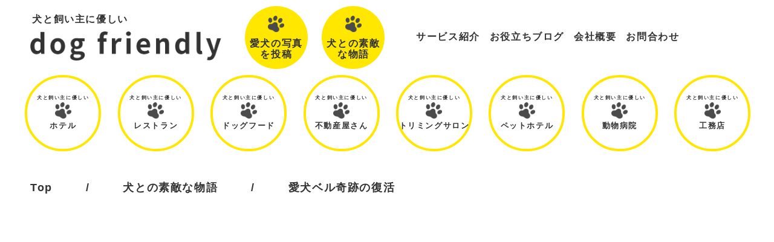

--- FILE ---
content_type: text/html; charset=UTF-8
request_url: https://dog-friendly.jp/voice/%E6%84%9B%E7%8A%AC%E3%83%99%E3%83%AB%E5%A5%87%E8%B7%A1%E3%81%AE%E5%BE%A9%E6%B4%BB/
body_size: 14289
content:
<!DOCTYPE html>
<html lang="ja">
<head>
	
    <meta charset="UTF-8">
    <meta http-equiv="X-UA-Compatible" content="IE=edge">
    <meta name="viewport" content="width=device-width, initial-scale=1.0">
	<meta name="google-site-verification" content="daXKLQk0wdvMW8XueZq6HIPPWCP-0MKE-KuM0IxV2Nw" />
	<script data-cfasync="false" type="text/javascript">var ewww_webp_supported=!1;function check_webp_feature(A,e){if(e=void 0!==e?e:function(){},ewww_webp_supported)e(ewww_webp_supported);else{var w=new Image;w.onload=function(){ewww_webp_supported=0<w.width&&0<w.height,e&&e(ewww_webp_supported)},w.onerror=function(){e&&e(!1)},w.src="data:image/webp;base64,"+{alpha:"UklGRkoAAABXRUJQVlA4WAoAAAAQAAAAAAAAAAAAQUxQSAwAAAARBxAR/Q9ERP8DAABWUDggGAAAABQBAJ0BKgEAAQAAAP4AAA3AAP7mtQAAAA=="}[A]}}check_webp_feature("alpha");</script><script data-cfasync="false" type="text/javascript">var Arrive=function(c,e,w){"use strict";if(c.MutationObserver&&"undefined"!=typeof HTMLElement){var r,t,a=0,u=(r=HTMLElement.prototype.matches||HTMLElement.prototype.webkitMatchesSelector||HTMLElement.prototype.mozMatchesSelector||HTMLElement.prototype.msMatchesSelector,{matchesSelector:function(e,t){return e instanceof HTMLElement&&r.call(e,t)},addMethod:function(e,t,r){var a=e[t];e[t]=function(){return r.length==arguments.length?r.apply(this,arguments):"function"==typeof a?a.apply(this,arguments):void 0}},callCallbacks:function(e,t){t&&t.options.onceOnly&&1==t.firedElems.length&&(e=[e[0]]);for(var r,a=0;r=e[a];a++)r&&r.callback&&r.callback.call(r.elem,r.elem);t&&t.options.onceOnly&&1==t.firedElems.length&&t.me.unbindEventWithSelectorAndCallback.call(t.target,t.selector,t.callback)},checkChildNodesRecursively:function(e,t,r,a){for(var i,n=0;i=e[n];n++)r(i,t,a)&&a.push({callback:t.callback,elem:i}),0<i.childNodes.length&&u.checkChildNodesRecursively(i.childNodes,t,r,a)},mergeArrays:function(e,t){var r,a={};for(r in e)e.hasOwnProperty(r)&&(a[r]=e[r]);for(r in t)t.hasOwnProperty(r)&&(a[r]=t[r]);return a},toElementsArray:function(e){return void 0===e||"number"==typeof e.length&&e!==c||(e=[e]),e}}),d=((t=function(){this._eventsBucket=[],this._beforeAdding=null,this._beforeRemoving=null}).prototype.addEvent=function(e,t,r,a){var i={target:e,selector:t,options:r,callback:a,firedElems:[]};return this._beforeAdding&&this._beforeAdding(i),this._eventsBucket.push(i),i},t.prototype.removeEvent=function(e){for(var t,r=this._eventsBucket.length-1;t=this._eventsBucket[r];r--)if(e(t)){this._beforeRemoving&&this._beforeRemoving(t);var a=this._eventsBucket.splice(r,1);a&&a.length&&(a[0].callback=null)}},t.prototype.beforeAdding=function(e){this._beforeAdding=e},t.prototype.beforeRemoving=function(e){this._beforeRemoving=e},t),o=function(i,n){var o=new d,l=this,s={fireOnAttributesModification:!1};return o.beforeAdding(function(t){var e,r=t.target;r!==c.document&&r!==c||(r=document.getElementsByTagName("html")[0]),e=new MutationObserver(function(e){n.call(this,e,t)});var a=i(t.options);e.observe(r,a),t.observer=e,t.me=l}),o.beforeRemoving(function(e){e.observer.disconnect()}),this.bindEvent=function(e,t,r){t=u.mergeArrays(s,t);for(var a=u.toElementsArray(this),i=0;i<a.length;i++)o.addEvent(a[i],e,t,r)},this.unbindEvent=function(){var r=u.toElementsArray(this);o.removeEvent(function(e){for(var t=0;t<r.length;t++)if(this===w||e.target===r[t])return!0;return!1})},this.unbindEventWithSelectorOrCallback=function(r){var e,a=u.toElementsArray(this),i=r;e="function"==typeof r?function(e){for(var t=0;t<a.length;t++)if((this===w||e.target===a[t])&&e.callback===i)return!0;return!1}:function(e){for(var t=0;t<a.length;t++)if((this===w||e.target===a[t])&&e.selector===r)return!0;return!1},o.removeEvent(e)},this.unbindEventWithSelectorAndCallback=function(r,a){var i=u.toElementsArray(this);o.removeEvent(function(e){for(var t=0;t<i.length;t++)if((this===w||e.target===i[t])&&e.selector===r&&e.callback===a)return!0;return!1})},this},i=new function(){var s={fireOnAttributesModification:!1,onceOnly:!1,existing:!1};function n(e,t,r){return!(!u.matchesSelector(e,t.selector)||(e._id===w&&(e._id=a++),-1!=t.firedElems.indexOf(e._id))||(t.firedElems.push(e._id),0))}var c=(i=new o(function(e){var t={attributes:!1,childList:!0,subtree:!0};return e.fireOnAttributesModification&&(t.attributes=!0),t},function(e,i){e.forEach(function(e){var t=e.addedNodes,r=e.target,a=[];null!==t&&0<t.length?u.checkChildNodesRecursively(t,i,n,a):"attributes"===e.type&&n(r,i)&&a.push({callback:i.callback,elem:r}),u.callCallbacks(a,i)})})).bindEvent;return i.bindEvent=function(e,t,r){t=void 0===r?(r=t,s):u.mergeArrays(s,t);var a=u.toElementsArray(this);if(t.existing){for(var i=[],n=0;n<a.length;n++)for(var o=a[n].querySelectorAll(e),l=0;l<o.length;l++)i.push({callback:r,elem:o[l]});if(t.onceOnly&&i.length)return r.call(i[0].elem,i[0].elem);setTimeout(u.callCallbacks,1,i)}c.call(this,e,t,r)},i},l=new function(){var a={};function i(e,t){return u.matchesSelector(e,t.selector)}var n=(l=new o(function(){return{childList:!0,subtree:!0}},function(e,a){e.forEach(function(e){var t=e.removedNodes,r=[];null!==t&&0<t.length&&u.checkChildNodesRecursively(t,a,i,r),u.callCallbacks(r,a)})})).bindEvent;return l.bindEvent=function(e,t,r){t=void 0===r?(r=t,a):u.mergeArrays(a,t),n.call(this,e,t,r)},l};e&&g(e.fn),g(HTMLElement.prototype),g(NodeList.prototype),g(HTMLCollection.prototype),g(HTMLDocument.prototype),g(Window.prototype);var n={};return s(i,n,"unbindAllArrive"),s(l,n,"unbindAllLeave"),n}function s(e,t,r){u.addMethod(t,r,e.unbindEvent),u.addMethod(t,r,e.unbindEventWithSelectorOrCallback),u.addMethod(t,r,e.unbindEventWithSelectorAndCallback)}function g(e){e.arrive=i.bindEvent,s(i,e,"unbindArrive"),e.leave=l.bindEvent,s(l,e,"unbindLeave")}}(window,"undefined"==typeof jQuery?null:jQuery,void 0),ewww_webp_supported=!1;function check_webp_feature(e,t){if(ewww_webp_supported)t(ewww_webp_supported);else{var r=new Image;r.onload=function(){ewww_webp_supported=0<r.width&&0<r.height,t(ewww_webp_supported)},r.onerror=function(){t(!1)},r.src="data:image/webp;base64,"+{alpha:"UklGRkoAAABXRUJQVlA4WAoAAAAQAAAAAAAAAAAAQUxQSAwAAAARBxAR/Q9ERP8DAABWUDggGAAAABQBAJ0BKgEAAQAAAP4AAA3AAP7mtQAAAA==",animation:"UklGRlIAAABXRUJQVlA4WAoAAAASAAAAAAAAAAAAQU5JTQYAAAD/////AABBTk1GJgAAAAAAAAAAAAAAAAAAAGQAAABWUDhMDQAAAC8AAAAQBxAREYiI/gcA"}[e]}}function ewwwLoadImages(e){if(e){for(var t=document.querySelectorAll(".batch-image img, .image-wrapper a, .ngg-pro-masonry-item a, .ngg-galleria-offscreen-seo-wrapper a"),r=0,a=t.length;r<a;r++)ewwwAttr(t[r],"data-src",t[r].getAttribute("data-webp")),ewwwAttr(t[r],"data-thumbnail",t[r].getAttribute("data-webp-thumbnail"));for(r=0,a=(n=document.querySelectorAll(".rev_slider ul li")).length;r<a;r++){ewwwAttr(n[r],"data-thumb",n[r].getAttribute("data-webp-thumb"));for(var i=1;i<11;)ewwwAttr(n[r],"data-param"+i,n[r].getAttribute("data-webp-param"+i)),i++}var n;for(r=0,a=(n=document.querySelectorAll(".rev_slider img")).length;r<a;r++)ewwwAttr(n[r],"data-lazyload",n[r].getAttribute("data-webp-lazyload"));var o=document.querySelectorAll("div.woocommerce-product-gallery__image");for(r=0,a=o.length;r<a;r++)ewwwAttr(o[r],"data-thumb",o[r].getAttribute("data-webp-thumb"))}var l=document.querySelectorAll("video");for(r=0,a=l.length;r<a;r++)ewwwAttr(l[r],"poster",e?l[r].getAttribute("data-poster-webp"):l[r].getAttribute("data-poster-image"));var s=document.querySelectorAll("img.ewww_webp_lazy_load");for(r=0,a=s.length;r<a;r++){if(e){ewwwAttr(s[r],"data-lazy-srcset",s[r].getAttribute("data-lazy-srcset-webp")),ewwwAttr(s[r],"data-srcset",s[r].getAttribute("data-srcset-webp")),ewwwAttr(s[r],"data-lazy-src",s[r].getAttribute("data-lazy-src-webp")),ewwwAttr(s[r],"data-src",s[r].getAttribute("data-src-webp")),ewwwAttr(s[r],"data-orig-file",s[r].getAttribute("data-webp-orig-file")),ewwwAttr(s[r],"data-medium-file",s[r].getAttribute("data-webp-medium-file")),ewwwAttr(s[r],"data-large-file",s[r].getAttribute("data-webp-large-file"));var c=s[r].getAttribute("srcset");null!=c&&!1!==c&&c.includes("R0lGOD")&&ewwwAttr(s[r],"src",s[r].getAttribute("data-lazy-src-webp"))}s[r].className=s[r].className.replace(/\bewww_webp_lazy_load\b/,"")}var w=document.querySelectorAll(".ewww_webp");for(r=0,a=w.length;r<a;r++)e?(ewwwAttr(w[r],"srcset",w[r].getAttribute("data-srcset-webp")),ewwwAttr(w[r],"src",w[r].getAttribute("data-src-webp")),ewwwAttr(w[r],"data-orig-file",w[r].getAttribute("data-webp-orig-file")),ewwwAttr(w[r],"data-medium-file",w[r].getAttribute("data-webp-medium-file")),ewwwAttr(w[r],"data-large-file",w[r].getAttribute("data-webp-large-file")),ewwwAttr(w[r],"data-large_image",w[r].getAttribute("data-webp-large_image")),ewwwAttr(w[r],"data-src",w[r].getAttribute("data-webp-src"))):(ewwwAttr(w[r],"srcset",w[r].getAttribute("data-srcset-img")),ewwwAttr(w[r],"src",w[r].getAttribute("data-src-img"))),w[r].className=w[r].className.replace(/\bewww_webp\b/,"ewww_webp_loaded");window.jQuery&&jQuery.fn.isotope&&jQuery.fn.imagesLoaded&&(jQuery(".fusion-posts-container-infinite").imagesLoaded(function(){jQuery(".fusion-posts-container-infinite").hasClass("isotope")&&jQuery(".fusion-posts-container-infinite").isotope()}),jQuery(".fusion-portfolio:not(.fusion-recent-works) .fusion-portfolio-wrapper").imagesLoaded(function(){jQuery(".fusion-portfolio:not(.fusion-recent-works) .fusion-portfolio-wrapper").isotope()}))}function ewwwWebPInit(e){ewwwLoadImages(e),ewwwNggLoadGalleries(e),document.arrive(".ewww_webp",function(){ewwwLoadImages(e)}),document.arrive(".ewww_webp_lazy_load",function(){ewwwLoadImages(e)}),document.arrive("videos",function(){ewwwLoadImages(e)}),"loading"==document.readyState?document.addEventListener("DOMContentLoaded",ewwwJSONParserInit):("undefined"!=typeof galleries&&ewwwNggParseGalleries(e),ewwwWooParseVariations(e))}function ewwwAttr(e,t,r){null!=r&&!1!==r&&e.setAttribute(t,r)}function ewwwJSONParserInit(){"undefined"!=typeof galleries&&check_webp_feature("alpha",ewwwNggParseGalleries),check_webp_feature("alpha",ewwwWooParseVariations)}function ewwwWooParseVariations(e){if(e)for(var t=document.querySelectorAll("form.variations_form"),r=0,a=t.length;r<a;r++){var i=t[r].getAttribute("data-product_variations"),n=!1;try{for(var o in i=JSON.parse(i))void 0!==i[o]&&void 0!==i[o].image&&(void 0!==i[o].image.src_webp&&(i[o].image.src=i[o].image.src_webp,n=!0),void 0!==i[o].image.srcset_webp&&(i[o].image.srcset=i[o].image.srcset_webp,n=!0),void 0!==i[o].image.full_src_webp&&(i[o].image.full_src=i[o].image.full_src_webp,n=!0),void 0!==i[o].image.gallery_thumbnail_src_webp&&(i[o].image.gallery_thumbnail_src=i[o].image.gallery_thumbnail_src_webp,n=!0),void 0!==i[o].image.thumb_src_webp&&(i[o].image.thumb_src=i[o].image.thumb_src_webp,n=!0));n&&ewwwAttr(t[r],"data-product_variations",JSON.stringify(i))}catch(e){}}}function ewwwNggParseGalleries(e){if(e)for(var t in galleries){var r=galleries[t];galleries[t].images_list=ewwwNggParseImageList(r.images_list)}}function ewwwNggLoadGalleries(e){e&&document.addEventListener("ngg.galleria.themeadded",function(e,t){window.ngg_galleria._create_backup=window.ngg_galleria.create,window.ngg_galleria.create=function(e,t){var r=$(e).data("id");return galleries["gallery_"+r].images_list=ewwwNggParseImageList(galleries["gallery_"+r].images_list),window.ngg_galleria._create_backup(e,t)}})}function ewwwNggParseImageList(e){for(var t in e){var r=e[t];if(void 0!==r["image-webp"]&&(e[t].image=r["image-webp"],delete e[t]["image-webp"]),void 0!==r["thumb-webp"]&&(e[t].thumb=r["thumb-webp"],delete e[t]["thumb-webp"]),void 0!==r.full_image_webp&&(e[t].full_image=r.full_image_webp,delete e[t].full_image_webp),void 0!==r.srcsets)for(var a in r.srcsets)nggSrcset=r.srcsets[a],void 0!==r.srcsets[a+"-webp"]&&(e[t].srcsets[a]=r.srcsets[a+"-webp"],delete e[t].srcsets[a+"-webp"]);if(void 0!==r.full_srcsets)for(var i in r.full_srcsets)nggFSrcset=r.full_srcsets[i],void 0!==r.full_srcsets[i+"-webp"]&&(e[t].full_srcsets[i]=r.full_srcsets[i+"-webp"],delete e[t].full_srcsets[i+"-webp"])}return e}check_webp_feature("alpha",ewwwWebPInit);</script><title>愛犬ベル奇跡の復活 | ドッグフレンドリー -愛犬との思い出・感動のストーリー</title>

		<!-- All in One SEO 4.7.6 - aioseo.com -->
	<meta name="description" content="飼い主名 ：o.misa 愛犬の名前：ベル ミニチュアダックスフンドの愛犬ベルは、15歳の時に寝室からトイレま" />
	<meta name="robots" content="max-image-preview:large" />
	<link rel="canonical" href="https://dog-friendly.jp/voice/%e6%84%9b%e7%8a%ac%e3%83%99%e3%83%ab%e5%a5%87%e8%b7%a1%e3%81%ae%e5%be%a9%e6%b4%bb/" />
	<meta name="generator" content="All in One SEO (AIOSEO) 4.7.6" />
		<meta property="og:locale" content="ja_JP" />
		<meta property="og:site_name" content="ドッグフレンドリー | 犬との素敵な物語・愛犬の写真を本にしよう" />
		<meta property="og:type" content="article" />
		<meta property="og:title" content="愛犬ベル奇跡の復活 | ドッグフレンドリー -愛犬との思い出・感動のストーリー" />
		<meta property="og:description" content="飼い主名 ：o.misa 愛犬の名前：ベル ミニチュアダックスフンドの愛犬ベルは、15歳の時に寝室からトイレま" />
		<meta property="og:url" content="https://dog-friendly.jp/voice/%e6%84%9b%e7%8a%ac%e3%83%99%e3%83%ab%e5%a5%87%e8%b7%a1%e3%81%ae%e5%be%a9%e6%b4%bb/" />
		<meta property="article:published_time" content="2020-06-15T01:25:11+00:00" />
		<meta property="article:modified_time" content="2021-12-17T03:04:09+00:00" />
		<meta name="twitter:card" content="summary" />
		<meta name="twitter:title" content="愛犬ベル奇跡の復活 | ドッグフレンドリー -愛犬との思い出・感動のストーリー" />
		<meta name="twitter:description" content="飼い主名 ：o.misa 愛犬の名前：ベル ミニチュアダックスフンドの愛犬ベルは、15歳の時に寝室からトイレま" />
		<script type="application/ld+json" class="aioseo-schema">
			{"@context":"https:\/\/schema.org","@graph":[{"@type":"BreadcrumbList","@id":"https:\/\/dog-friendly.jp\/voice\/%e6%84%9b%e7%8a%ac%e3%83%99%e3%83%ab%e5%a5%87%e8%b7%a1%e3%81%ae%e5%be%a9%e6%b4%bb\/#breadcrumblist","itemListElement":[{"@type":"ListItem","@id":"https:\/\/dog-friendly.jp\/#listItem","position":1,"name":"\u5bb6","item":"https:\/\/dog-friendly.jp\/","nextItem":{"@type":"ListItem","@id":"https:\/\/dog-friendly.jp\/voice\/%e6%84%9b%e7%8a%ac%e3%83%99%e3%83%ab%e5%a5%87%e8%b7%a1%e3%81%ae%e5%be%a9%e6%b4%bb\/#listItem","name":"\u611b\u72ac\u30d9\u30eb\u5947\u8de1\u306e\u5fa9\u6d3b"}},{"@type":"ListItem","@id":"https:\/\/dog-friendly.jp\/voice\/%e6%84%9b%e7%8a%ac%e3%83%99%e3%83%ab%e5%a5%87%e8%b7%a1%e3%81%ae%e5%be%a9%e6%b4%bb\/#listItem","position":2,"name":"\u611b\u72ac\u30d9\u30eb\u5947\u8de1\u306e\u5fa9\u6d3b","previousItem":{"@type":"ListItem","@id":"https:\/\/dog-friendly.jp\/#listItem","name":"\u5bb6"}}]},{"@type":"Organization","@id":"https:\/\/dog-friendly.jp\/#organization","name":"\u30c9\u30c3\u30b0\u30d5\u30ec\u30f3\u30c9\u30ea\u30fc","description":"\u72ac\u3068\u306e\u7d20\u6575\u306a\u7269\u8a9e\u30fb\u611b\u72ac\u306e\u5199\u771f\u3092\u672c\u306b\u3057\u3088\u3046","url":"https:\/\/dog-friendly.jp\/"},{"@type":"WebPage","@id":"https:\/\/dog-friendly.jp\/voice\/%e6%84%9b%e7%8a%ac%e3%83%99%e3%83%ab%e5%a5%87%e8%b7%a1%e3%81%ae%e5%be%a9%e6%b4%bb\/#webpage","url":"https:\/\/dog-friendly.jp\/voice\/%e6%84%9b%e7%8a%ac%e3%83%99%e3%83%ab%e5%a5%87%e8%b7%a1%e3%81%ae%e5%be%a9%e6%b4%bb\/","name":"\u611b\u72ac\u30d9\u30eb\u5947\u8de1\u306e\u5fa9\u6d3b | \u30c9\u30c3\u30b0\u30d5\u30ec\u30f3\u30c9\u30ea\u30fc -\u611b\u72ac\u3068\u306e\u601d\u3044\u51fa\u30fb\u611f\u52d5\u306e\u30b9\u30c8\u30fc\u30ea\u30fc","description":"\u98fc\u3044\u4e3b\u540d \uff1ao.misa \u611b\u72ac\u306e\u540d\u524d\uff1a\u30d9\u30eb \u30df\u30cb\u30c1\u30e5\u30a2\u30c0\u30c3\u30af\u30b9\u30d5\u30f3\u30c9\u306e\u611b\u72ac\u30d9\u30eb\u306f\u300115\u6b73\u306e\u6642\u306b\u5bdd\u5ba4\u304b\u3089\u30c8\u30a4\u30ec\u307e","inLanguage":"ja","isPartOf":{"@id":"https:\/\/dog-friendly.jp\/#website"},"breadcrumb":{"@id":"https:\/\/dog-friendly.jp\/voice\/%e6%84%9b%e7%8a%ac%e3%83%99%e3%83%ab%e5%a5%87%e8%b7%a1%e3%81%ae%e5%be%a9%e6%b4%bb\/#breadcrumblist"},"image":{"@type":"ImageObject","url":"https:\/\/dog-friendly.jp\/wordpress\/wp-content\/uploads\/2020\/06\/\u30d8\u3099\u30eb\u5947\u8de1\u306e\u5fa9\u6d3b.jpg","@id":"https:\/\/dog-friendly.jp\/voice\/%e6%84%9b%e7%8a%ac%e3%83%99%e3%83%ab%e5%a5%87%e8%b7%a1%e3%81%ae%e5%be%a9%e6%b4%bb\/#mainImage","width":408,"height":545},"primaryImageOfPage":{"@id":"https:\/\/dog-friendly.jp\/voice\/%e6%84%9b%e7%8a%ac%e3%83%99%e3%83%ab%e5%a5%87%e8%b7%a1%e3%81%ae%e5%be%a9%e6%b4%bb\/#mainImage"},"datePublished":"2020-06-15T10:25:11+09:00","dateModified":"2021-12-17T12:04:09+09:00"},{"@type":"WebSite","@id":"https:\/\/dog-friendly.jp\/#website","url":"https:\/\/dog-friendly.jp\/","name":"\u30c9\u30c3\u30b0\u30d5\u30ec\u30f3\u30c9\u30ea\u30fc","description":"\u72ac\u3068\u306e\u7d20\u6575\u306a\u7269\u8a9e\u30fb\u611b\u72ac\u306e\u5199\u771f\u3092\u672c\u306b\u3057\u3088\u3046","inLanguage":"ja","publisher":{"@id":"https:\/\/dog-friendly.jp\/#organization"}}]}
		</script>
		<!-- All in One SEO -->

<link rel='dns-prefetch' href='//code.jquery.com' />
<link rel='dns-prefetch' href='//kit.fontawesome.com' />
<link rel="alternate" title="oEmbed (JSON)" type="application/json+oembed" href="https://dog-friendly.jp/wp-json/oembed/1.0/embed?url=https%3A%2F%2Fdog-friendly.jp%2Fvoice%2F%25e6%2584%259b%25e7%258a%25ac%25e3%2583%2599%25e3%2583%25ab%25e5%25a5%2587%25e8%25b7%25a1%25e3%2581%25ae%25e5%25be%25a9%25e6%25b4%25bb%2F" />
<link rel="alternate" title="oEmbed (XML)" type="text/xml+oembed" href="https://dog-friendly.jp/wp-json/oembed/1.0/embed?url=https%3A%2F%2Fdog-friendly.jp%2Fvoice%2F%25e6%2584%259b%25e7%258a%25ac%25e3%2583%2599%25e3%2583%25ab%25e5%25a5%2587%25e8%25b7%25a1%25e3%2581%25ae%25e5%25be%25a9%25e6%25b4%25bb%2F&#038;format=xml" />
<style id='wp-img-auto-sizes-contain-inline-css'>
img:is([sizes=auto i],[sizes^="auto," i]){contain-intrinsic-size:3000px 1500px}
/*# sourceURL=wp-img-auto-sizes-contain-inline-css */
</style>
<link rel='stylesheet' id='contact-form-7-css' href='https://dog-friendly.jp/wordpress/wp-content/plugins/contact-form-7/includes/css/styles.css?ver=5.4.2' media='all' />
<link rel='stylesheet' id='cf7msm_styles-css' href='https://dog-friendly.jp/wordpress/wp-content/plugins/contact-form-7-multi-step-module/resources/cf7msm.css?ver=4.3.1' media='all' />
<link rel='stylesheet' id='related-posts-by-taxonomy-css' href='https://dog-friendly.jp/wordpress/wp-content/plugins/related-posts-by-taxonomy/includes/assets/css/styles.css?ver=6.9' media='all' />
<link rel='stylesheet' id='toc-screen-css' href='https://dog-friendly.jp/wordpress/wp-content/plugins/table-of-contents-plus/screen.min.css?ver=2106' media='all' />
<link rel='stylesheet' id='dogfriendly-style-css' href='https://dog-friendly.jp/wordpress/wp-content/themes/dogfriendly/style.css?ver=1732853780' media='all' />
<link rel='stylesheet' id='reset-style-css' href='https://dog-friendly.jp/wordpress/wp-content/themes/dogfriendly/assets/css/reset.css?ver=1732853780' media='all' />
<link rel='stylesheet' id='main-style-css' href='https://dog-friendly.jp/wordpress/wp-content/themes/dogfriendly/assets/css/style.css?ver=1732853780' media='all' />
<link rel='stylesheet' id='page-style-css' href='https://dog-friendly.jp/wordpress/wp-content/themes/dogfriendly/assets/css/page.css?ver=1732853780' media='all' />
<link rel='stylesheet' id='archive-style-css' href='https://dog-friendly.jp/wordpress/wp-content/themes/dogfriendly/assets/css/archive.css?ver=1732853780' media='all' />
<link rel='stylesheet' id='single-style-css' href='https://dog-friendly.jp/wordpress/wp-content/themes/dogfriendly/assets/css/single.css?ver=1732853780' media='all' />
<link rel='stylesheet' id='cf7cf-style-css' href='https://dog-friendly.jp/wordpress/wp-content/plugins/cf7-conditional-fields/style.css?ver=2.0.4' media='all' />
<script defer src="https://kit.fontawesome.com/95b1d81956.js" id="font-awesome-kit-js"></script>
<link rel="https://api.w.org/" href="https://dog-friendly.jp/wp-json/" /><link rel="alternate" title="JSON" type="application/json" href="https://dog-friendly.jp/wp-json/wp/v2/voice/15372" /><link rel='shortlink' href='https://dog-friendly.jp/?p=15372' />
<meta name="generator" content="Site Kit by Google 1.90.1" /><style type="text/css">div#toc_container {background: #f9f9f9;border: 1px solid #aaaaaa;}</style><noscript><style>.lazyload[data-src]{display:none !important;}</style></noscript><style>.lazyload{background-image:none !important;}.lazyload:before{background-image:none !important;}</style><link rel="icon" href="https://dog-friendly.jp/wordpress/wp-content/uploads/cropped-favicon-32x32.png" sizes="32x32" />
<link rel="icon" href="https://dog-friendly.jp/wordpress/wp-content/uploads/cropped-favicon-192x192.png" sizes="192x192" />
<link rel="apple-touch-icon" href="https://dog-friendly.jp/wordpress/wp-content/uploads/cropped-favicon-180x180.png" />
<meta name="msapplication-TileImage" content="https://dog-friendly.jp/wordpress/wp-content/uploads/cropped-favicon-270x270.png" />
<style id="wpforms-css-vars-root">
				:root {
					--wpforms-field-border-radius: 3px;
--wpforms-field-background-color: #ffffff;
--wpforms-field-border-color: rgba( 0, 0, 0, 0.25 );
--wpforms-field-text-color: rgba( 0, 0, 0, 0.7 );
--wpforms-label-color: rgba( 0, 0, 0, 0.85 );
--wpforms-label-sublabel-color: rgba( 0, 0, 0, 0.55 );
--wpforms-label-error-color: #d63637;
--wpforms-button-border-radius: 3px;
--wpforms-button-background-color: #066aab;
--wpforms-button-text-color: #ffffff;
--wpforms-field-size-input-height: 43px;
--wpforms-field-size-input-spacing: 15px;
--wpforms-field-size-font-size: 16px;
--wpforms-field-size-line-height: 19px;
--wpforms-field-size-padding-h: 14px;
--wpforms-field-size-checkbox-size: 16px;
--wpforms-field-size-sublabel-spacing: 5px;
--wpforms-field-size-icon-size: 1;
--wpforms-label-size-font-size: 16px;
--wpforms-label-size-line-height: 19px;
--wpforms-label-size-sublabel-font-size: 14px;
--wpforms-label-size-sublabel-line-height: 17px;
--wpforms-button-size-font-size: 17px;
--wpforms-button-size-height: 41px;
--wpforms-button-size-padding-h: 15px;
--wpforms-button-size-margin-top: 10px;

				}
			</style>						<link rel="stylesheet" href="https://use.fontawesome.com/releases/v5.7.2/css/all.css" integrity="sha384-fnmOCqbTlWIlj8LyTjo7mOUStjsKC4pOpQbqyi7RrhN7udi9RwhKkMHpvLbHG9Sr" crossorigin="anonymous">

<script async src="https://pagead2.googlesyndication.com/pagead/js/adsbygoogle.js?client=ca-pub-2638598348764401" crossorigin="anonymous"></script>
<script>
(adsbygoogle = window.adsbygoogle || []).push({
google_ad_client: "ca-pub-2638598348764401",
enable_page_level_ads: true,
overlays: {top: false, bottom: true}
});
</script>


<style id='global-styles-inline-css'>
:root{--wp--preset--aspect-ratio--square: 1;--wp--preset--aspect-ratio--4-3: 4/3;--wp--preset--aspect-ratio--3-4: 3/4;--wp--preset--aspect-ratio--3-2: 3/2;--wp--preset--aspect-ratio--2-3: 2/3;--wp--preset--aspect-ratio--16-9: 16/9;--wp--preset--aspect-ratio--9-16: 9/16;--wp--preset--color--black: #000000;--wp--preset--color--cyan-bluish-gray: #abb8c3;--wp--preset--color--white: #ffffff;--wp--preset--color--pale-pink: #f78da7;--wp--preset--color--vivid-red: #cf2e2e;--wp--preset--color--luminous-vivid-orange: #ff6900;--wp--preset--color--luminous-vivid-amber: #fcb900;--wp--preset--color--light-green-cyan: #7bdcb5;--wp--preset--color--vivid-green-cyan: #00d084;--wp--preset--color--pale-cyan-blue: #8ed1fc;--wp--preset--color--vivid-cyan-blue: #0693e3;--wp--preset--color--vivid-purple: #9b51e0;--wp--preset--gradient--vivid-cyan-blue-to-vivid-purple: linear-gradient(135deg,rgb(6,147,227) 0%,rgb(155,81,224) 100%);--wp--preset--gradient--light-green-cyan-to-vivid-green-cyan: linear-gradient(135deg,rgb(122,220,180) 0%,rgb(0,208,130) 100%);--wp--preset--gradient--luminous-vivid-amber-to-luminous-vivid-orange: linear-gradient(135deg,rgb(252,185,0) 0%,rgb(255,105,0) 100%);--wp--preset--gradient--luminous-vivid-orange-to-vivid-red: linear-gradient(135deg,rgb(255,105,0) 0%,rgb(207,46,46) 100%);--wp--preset--gradient--very-light-gray-to-cyan-bluish-gray: linear-gradient(135deg,rgb(238,238,238) 0%,rgb(169,184,195) 100%);--wp--preset--gradient--cool-to-warm-spectrum: linear-gradient(135deg,rgb(74,234,220) 0%,rgb(151,120,209) 20%,rgb(207,42,186) 40%,rgb(238,44,130) 60%,rgb(251,105,98) 80%,rgb(254,248,76) 100%);--wp--preset--gradient--blush-light-purple: linear-gradient(135deg,rgb(255,206,236) 0%,rgb(152,150,240) 100%);--wp--preset--gradient--blush-bordeaux: linear-gradient(135deg,rgb(254,205,165) 0%,rgb(254,45,45) 50%,rgb(107,0,62) 100%);--wp--preset--gradient--luminous-dusk: linear-gradient(135deg,rgb(255,203,112) 0%,rgb(199,81,192) 50%,rgb(65,88,208) 100%);--wp--preset--gradient--pale-ocean: linear-gradient(135deg,rgb(255,245,203) 0%,rgb(182,227,212) 50%,rgb(51,167,181) 100%);--wp--preset--gradient--electric-grass: linear-gradient(135deg,rgb(202,248,128) 0%,rgb(113,206,126) 100%);--wp--preset--gradient--midnight: linear-gradient(135deg,rgb(2,3,129) 0%,rgb(40,116,252) 100%);--wp--preset--font-size--small: 13px;--wp--preset--font-size--medium: 20px;--wp--preset--font-size--large: 36px;--wp--preset--font-size--x-large: 42px;--wp--preset--spacing--20: 0.44rem;--wp--preset--spacing--30: 0.67rem;--wp--preset--spacing--40: 1rem;--wp--preset--spacing--50: 1.5rem;--wp--preset--spacing--60: 2.25rem;--wp--preset--spacing--70: 3.38rem;--wp--preset--spacing--80: 5.06rem;--wp--preset--shadow--natural: 6px 6px 9px rgba(0, 0, 0, 0.2);--wp--preset--shadow--deep: 12px 12px 50px rgba(0, 0, 0, 0.4);--wp--preset--shadow--sharp: 6px 6px 0px rgba(0, 0, 0, 0.2);--wp--preset--shadow--outlined: 6px 6px 0px -3px rgb(255, 255, 255), 6px 6px rgb(0, 0, 0);--wp--preset--shadow--crisp: 6px 6px 0px rgb(0, 0, 0);}:where(.is-layout-flex){gap: 0.5em;}:where(.is-layout-grid){gap: 0.5em;}body .is-layout-flex{display: flex;}.is-layout-flex{flex-wrap: wrap;align-items: center;}.is-layout-flex > :is(*, div){margin: 0;}body .is-layout-grid{display: grid;}.is-layout-grid > :is(*, div){margin: 0;}:where(.wp-block-columns.is-layout-flex){gap: 2em;}:where(.wp-block-columns.is-layout-grid){gap: 2em;}:where(.wp-block-post-template.is-layout-flex){gap: 1.25em;}:where(.wp-block-post-template.is-layout-grid){gap: 1.25em;}.has-black-color{color: var(--wp--preset--color--black) !important;}.has-cyan-bluish-gray-color{color: var(--wp--preset--color--cyan-bluish-gray) !important;}.has-white-color{color: var(--wp--preset--color--white) !important;}.has-pale-pink-color{color: var(--wp--preset--color--pale-pink) !important;}.has-vivid-red-color{color: var(--wp--preset--color--vivid-red) !important;}.has-luminous-vivid-orange-color{color: var(--wp--preset--color--luminous-vivid-orange) !important;}.has-luminous-vivid-amber-color{color: var(--wp--preset--color--luminous-vivid-amber) !important;}.has-light-green-cyan-color{color: var(--wp--preset--color--light-green-cyan) !important;}.has-vivid-green-cyan-color{color: var(--wp--preset--color--vivid-green-cyan) !important;}.has-pale-cyan-blue-color{color: var(--wp--preset--color--pale-cyan-blue) !important;}.has-vivid-cyan-blue-color{color: var(--wp--preset--color--vivid-cyan-blue) !important;}.has-vivid-purple-color{color: var(--wp--preset--color--vivid-purple) !important;}.has-black-background-color{background-color: var(--wp--preset--color--black) !important;}.has-cyan-bluish-gray-background-color{background-color: var(--wp--preset--color--cyan-bluish-gray) !important;}.has-white-background-color{background-color: var(--wp--preset--color--white) !important;}.has-pale-pink-background-color{background-color: var(--wp--preset--color--pale-pink) !important;}.has-vivid-red-background-color{background-color: var(--wp--preset--color--vivid-red) !important;}.has-luminous-vivid-orange-background-color{background-color: var(--wp--preset--color--luminous-vivid-orange) !important;}.has-luminous-vivid-amber-background-color{background-color: var(--wp--preset--color--luminous-vivid-amber) !important;}.has-light-green-cyan-background-color{background-color: var(--wp--preset--color--light-green-cyan) !important;}.has-vivid-green-cyan-background-color{background-color: var(--wp--preset--color--vivid-green-cyan) !important;}.has-pale-cyan-blue-background-color{background-color: var(--wp--preset--color--pale-cyan-blue) !important;}.has-vivid-cyan-blue-background-color{background-color: var(--wp--preset--color--vivid-cyan-blue) !important;}.has-vivid-purple-background-color{background-color: var(--wp--preset--color--vivid-purple) !important;}.has-black-border-color{border-color: var(--wp--preset--color--black) !important;}.has-cyan-bluish-gray-border-color{border-color: var(--wp--preset--color--cyan-bluish-gray) !important;}.has-white-border-color{border-color: var(--wp--preset--color--white) !important;}.has-pale-pink-border-color{border-color: var(--wp--preset--color--pale-pink) !important;}.has-vivid-red-border-color{border-color: var(--wp--preset--color--vivid-red) !important;}.has-luminous-vivid-orange-border-color{border-color: var(--wp--preset--color--luminous-vivid-orange) !important;}.has-luminous-vivid-amber-border-color{border-color: var(--wp--preset--color--luminous-vivid-amber) !important;}.has-light-green-cyan-border-color{border-color: var(--wp--preset--color--light-green-cyan) !important;}.has-vivid-green-cyan-border-color{border-color: var(--wp--preset--color--vivid-green-cyan) !important;}.has-pale-cyan-blue-border-color{border-color: var(--wp--preset--color--pale-cyan-blue) !important;}.has-vivid-cyan-blue-border-color{border-color: var(--wp--preset--color--vivid-cyan-blue) !important;}.has-vivid-purple-border-color{border-color: var(--wp--preset--color--vivid-purple) !important;}.has-vivid-cyan-blue-to-vivid-purple-gradient-background{background: var(--wp--preset--gradient--vivid-cyan-blue-to-vivid-purple) !important;}.has-light-green-cyan-to-vivid-green-cyan-gradient-background{background: var(--wp--preset--gradient--light-green-cyan-to-vivid-green-cyan) !important;}.has-luminous-vivid-amber-to-luminous-vivid-orange-gradient-background{background: var(--wp--preset--gradient--luminous-vivid-amber-to-luminous-vivid-orange) !important;}.has-luminous-vivid-orange-to-vivid-red-gradient-background{background: var(--wp--preset--gradient--luminous-vivid-orange-to-vivid-red) !important;}.has-very-light-gray-to-cyan-bluish-gray-gradient-background{background: var(--wp--preset--gradient--very-light-gray-to-cyan-bluish-gray) !important;}.has-cool-to-warm-spectrum-gradient-background{background: var(--wp--preset--gradient--cool-to-warm-spectrum) !important;}.has-blush-light-purple-gradient-background{background: var(--wp--preset--gradient--blush-light-purple) !important;}.has-blush-bordeaux-gradient-background{background: var(--wp--preset--gradient--blush-bordeaux) !important;}.has-luminous-dusk-gradient-background{background: var(--wp--preset--gradient--luminous-dusk) !important;}.has-pale-ocean-gradient-background{background: var(--wp--preset--gradient--pale-ocean) !important;}.has-electric-grass-gradient-background{background: var(--wp--preset--gradient--electric-grass) !important;}.has-midnight-gradient-background{background: var(--wp--preset--gradient--midnight) !important;}.has-small-font-size{font-size: var(--wp--preset--font-size--small) !important;}.has-medium-font-size{font-size: var(--wp--preset--font-size--medium) !important;}.has-large-font-size{font-size: var(--wp--preset--font-size--large) !important;}.has-x-large-font-size{font-size: var(--wp--preset--font-size--x-large) !important;}
/*# sourceURL=global-styles-inline-css */
</style>
</head>
	<!-- Google tag (gtag.js) -->
<script async src="https://www.googletagmanager.com/gtag/js?id=G-6EYXW1NQV2"></script>
	
<script>
  window.dataLayer = window.dataLayer || [];
  function gtag(){dataLayer.push(arguments);}
  gtag('js', new Date());

  gtag('config', 'G-6EYXW1NQV2');
</script>
<body class="wp-singular voice-template-default single single-voice postid-15372 wp-theme-dogfriendly">
<script data-cfasync="false">if(ewww_webp_supported){document.body.classList.add("webp-support");}</script>


	
    <header class="header subheader">
        <div class="header__inner">
            <div class="h-logo" style="margin:0;"><a href="https://dog-friendly.jp/"><span class="h_text">犬と飼い主に優しい</span><img src="[data-uri]" alt="dog friendly" width="200" height="28" data-src-img="https://dog-friendly.jp/wordpress/wp-content/themes/dogfriendly/assets/img/h_logo.png" data-src-webp="https://dog-friendly.jp/wordpress/wp-content/themes/dogfriendly/assets/img/h_logo.png.webp" data-eio="j" class="ewww_webp"><noscript><img src="https://dog-friendly.jp/wordpress/wp-content/themes/dogfriendly/assets/img/h_logo.png" alt="dog friendly" width="200" height="28"></noscript></a></div>
            			  <a class="h-post-btn" href="https://dog-friendly.jp/contact-voice/">
                <span><img src="[data-uri]" alt="" width="27" height="27" data-src="https://dog-friendly.jp/wordpress/wp-content/themes/dogfriendly/assets/img/h_post-btn-icon.png" loading="lazy" class="lazyload ewww_webp_lazy_load" data-src-webp="https://dog-friendly.jp/wordpress/wp-content/themes/dogfriendly/assets/img/h_post-btn-icon.png.webp"><noscript><img src="https://dog-friendly.jp/wordpress/wp-content/themes/dogfriendly/assets/img/h_post-btn-icon.png" alt="" width="27" height="27" data-eio="l"></noscript></span><span>愛犬の写真を投稿</span>
            </a>
			<a class="h-post-btn" href="https://dog-friendly.jp/story/"><span><img src="[data-uri]" alt="" width="27" height="27" data-src="https://dog-friendly.jp/wordpress/wp-content/themes/dogfriendly/assets/img/h_post-btn-icon.png" loading="lazy" class="lazyload ewww_webp_lazy_load" data-src-webp="https://dog-friendly.jp/wordpress/wp-content/themes/dogfriendly/assets/img/h_post-btn-icon.png.webp"><noscript><img src="https://dog-friendly.jp/wordpress/wp-content/themes/dogfriendly/assets/img/h_post-btn-icon.png" alt="" width="27" height="27" data-eio="l"></noscript></span><span>犬との素敵な物語</span></a>
            <nav class="g-nav">
                <ul class="g-nav__list">
                     <!-- sp用 --><li class="g-nav__item g-nav__item--photo"><a href="https://dog-friendly.jp/contact-voice/">愛犬の写真を投稿</a></li><li class="g-nav__item g-nav__item--photo"><a href="https://dog-friendly.jp/story/">犬との素敵な物語</a></li><!-- sp用 END  --><li class="g-nav__item"><a href="https://dog-friendly.jp/service/">サービス紹介</a></li> 
					<li class="g-nav__item pcnone" style="width: 100%;
    font-size: 18px;padding:0 10px"><a href="https://dog-friendly.jp/team/">DOGFRIENDLYを探しました</a></li>
					<li class="g-nav__item pcnone"><a href="https://dog-friendly.jp/team/hotel/">ホテル・旅館</a></li>
					<li class="g-nav__item pcnone"><a href="https://dog-friendly.jp/team/cafe/">カフェ・レストラン</a></li>
					<li class="g-nav__item pcnone"><a href="https://dog-friendly.jp/team/food/">ドッグフード</a></li>
					<li class="g-nav__item pcnone"><a href="https://dogfriendly.jp/">不動産屋さん</a></li>
					<li class="g-nav__item pcnone"><a href="https://dog-friendly.jp/team/salon/">トリミングサロン</a></li>
					<li class="g-nav__item pcnone"><a href="https://dog-friendly.jp/team/doghotel/">ペットホテル</a></li><li class="g-nav__item pcnone"><a href="https://dog-friendly.jp/team/hospital/">動物病院</a></li><li class="g-nav__item pcnone"><a href="https://dog-friendly.jp/team/builder/">工務店</a></li><li class="g-nav__item"><a href="https://dog-friendly.jp/blog/">お役立ちブログ</a></li><li class="g-nav__item"><a href="https://dog-friendly.jp/company/">会社概要</a></li><li class="g-nav__item"><a href="https://dog-friendly.jp/contact/">お問合わせ</a></li></ul>
            </nav>
          
            <button class="nav-btn">
                <span></span><span></span><span></span>
            </button>
        </div>
		<div class="header_sub">
			<nav class="sub_g-nav">
			 <ul>
				 <li><a class="h-post-btn" href="https://dog-friendly.jp/team/hotel/"><b class="menutext">犬と飼い主に優しい</b><span><img src="[data-uri]" alt="" width="27" height="27" data-src="https://dog-friendly.jp/wordpress/wp-content/themes/dogfriendly/assets/img/h_post-btn-icon.png" loading="lazy" class="lazyload ewww_webp_lazy_load" data-src-webp="https://dog-friendly.jp/wordpress/wp-content/themes/dogfriendly/assets/img/h_post-btn-icon.png.webp"><noscript><img src="https://dog-friendly.jp/wordpress/wp-content/themes/dogfriendly/assets/img/h_post-btn-icon.png" alt="" width="27" height="27" data-eio="l"></noscript></span><span>ホテル</span>
            </a></li>
				 <li><a class="h-post-btn" href="https://dog-friendly.jp/team/cafe/"><b class="menutext">犬と飼い主に優しい</b><span><img src="[data-uri]" alt="" width="27" height="27" data-src="https://dog-friendly.jp/wordpress/wp-content/themes/dogfriendly/assets/img/h_post-btn-icon.png" loading="lazy" class="lazyload ewww_webp_lazy_load" data-src-webp="https://dog-friendly.jp/wordpress/wp-content/themes/dogfriendly/assets/img/h_post-btn-icon.png.webp"><noscript><img src="https://dog-friendly.jp/wordpress/wp-content/themes/dogfriendly/assets/img/h_post-btn-icon.png" alt="" width="27" height="27" data-eio="l"></noscript></span><span>レストラン</span>
            </a></li>
				 <li><a class="h-post-btn" href="https://dog-friendly.jp/team/food/"><b class="menutext">犬と飼い主に優しい</b><span><img src="[data-uri]" alt="" width="27" height="27" data-src="https://dog-friendly.jp/wordpress/wp-content/themes/dogfriendly/assets/img/h_post-btn-icon.png" loading="lazy" class="lazyload ewww_webp_lazy_load" data-src-webp="https://dog-friendly.jp/wordpress/wp-content/themes/dogfriendly/assets/img/h_post-btn-icon.png.webp"><noscript><img src="https://dog-friendly.jp/wordpress/wp-content/themes/dogfriendly/assets/img/h_post-btn-icon.png" alt="" width="27" height="27" data-eio="l"></noscript></span><span>ドッグフード</span>
            </a></li>
				<li><a class="h-post-btn" href="https://dogfriendly.jp/"><b class="menutext">犬と飼い主に優しい</b><span><img src="[data-uri]" alt="" width="27" height="27" data-src="https://dog-friendly.jp/wordpress/wp-content/themes/dogfriendly/assets/img/h_post-btn-icon.png" loading="lazy" class="lazyload ewww_webp_lazy_load" data-src-webp="https://dog-friendly.jp/wordpress/wp-content/themes/dogfriendly/assets/img/h_post-btn-icon.png.webp"><noscript><img src="https://dog-friendly.jp/wordpress/wp-content/themes/dogfriendly/assets/img/h_post-btn-icon.png" alt="" width="27" height="27" data-eio="l"></noscript></span><span>不動産屋さん</span>
            </a></li>
				 <li><a class="h-post-btn" href="https://dog-friendly.jp/team/salon/"><b class="menutext">犬と飼い主に優しい</b><span><img src="[data-uri]" alt="" width="27" height="27" data-src="https://dog-friendly.jp/wordpress/wp-content/themes/dogfriendly/assets/img/h_post-btn-icon.png" loading="lazy" class="lazyload ewww_webp_lazy_load" data-src-webp="https://dog-friendly.jp/wordpress/wp-content/themes/dogfriendly/assets/img/h_post-btn-icon.png.webp"><noscript><img src="https://dog-friendly.jp/wordpress/wp-content/themes/dogfriendly/assets/img/h_post-btn-icon.png" alt="" width="27" height="27" data-eio="l"></noscript></span><span>トリミングサロン</span>
            </a></li>
				<li><a class="h-post-btn" href="https://dog-friendly.jp/team/doghotel/"><b class="menutext">犬と飼い主に優しい</b><span><img src="[data-uri]" alt="" width="27" height="27" data-src="https://dog-friendly.jp/wordpress/wp-content/themes/dogfriendly/assets/img/h_post-btn-icon.png" loading="lazy" class="lazyload ewww_webp_lazy_load" data-src-webp="https://dog-friendly.jp/wordpress/wp-content/themes/dogfriendly/assets/img/h_post-btn-icon.png.webp"><noscript><img src="https://dog-friendly.jp/wordpress/wp-content/themes/dogfriendly/assets/img/h_post-btn-icon.png" alt="" width="27" height="27" data-eio="l"></noscript></span><span>ペットホテル</span>
            </a></li>
				 <li><a class="h-post-btn" href="https://dog-friendly.jp/team/hospital/"><b class="menutext">犬と飼い主に優しい</b><span><img src="[data-uri]" alt="" width="27" height="27" data-src="https://dog-friendly.jp/wordpress/wp-content/themes/dogfriendly/assets/img/h_post-btn-icon.png" loading="lazy" class="lazyload ewww_webp_lazy_load" data-src-webp="https://dog-friendly.jp/wordpress/wp-content/themes/dogfriendly/assets/img/h_post-btn-icon.png.webp"><noscript><img src="https://dog-friendly.jp/wordpress/wp-content/themes/dogfriendly/assets/img/h_post-btn-icon.png" alt="" width="27" height="27" data-eio="l"></noscript></span><span>動物病院</span>
            </a></li>
				 <li><a class="h-post-btn" href="https://dog-friendly.jp/team/builder/"><b class="menutext">犬と飼い主に優しい</b><span><img src="[data-uri]" alt="" width="27" height="27" data-src="https://dog-friendly.jp/wordpress/wp-content/themes/dogfriendly/assets/img/h_post-btn-icon.png" loading="lazy" class="lazyload ewww_webp_lazy_load" data-src-webp="https://dog-friendly.jp/wordpress/wp-content/themes/dogfriendly/assets/img/h_post-btn-icon.png.webp"><noscript><img src="https://dog-friendly.jp/wordpress/wp-content/themes/dogfriendly/assets/img/h_post-btn-icon.png" alt="" width="27" height="27" data-eio="l"></noscript></span><span>工務店</span>
            </a></li>
				
				</ul>
			</nav>
		</div>
        <!-- /.header__inner -->
    </header>

    	
    
 

    	
	        <div class="bread-crumb" typeof="BreadcrumbList" vocab="https://schema.org/">
            <!-- Breadcrumb NavXT 6.6.0 -->
<span property="itemListElement" typeof="ListItem"><a property="item" typeof="WebPage" title="Go to ドッグフレンドリー." href="https://dog-friendly.jp" class="home" ><span property="name">Top</span></a><meta property="position" content="1"></span><span>&#047;</span><span property="itemListElement" typeof="ListItem"><a property="item" typeof="WebPage" title="Go to 犬との素敵な物語." href="https://dog-friendly.jp/voices/" class="post post-voice-archive" ><span property="name">犬との素敵な物語</span></a><meta property="position" content="2"></span><span>&#047;</span><span property="itemListElement" typeof="ListItem"><span property="name" class="post post-voice current-item">愛犬ベル奇跡の復活</span><meta property="url" content="https://dog-friendly.jp/voice/%e6%84%9b%e7%8a%ac%e3%83%99%e3%83%ab%e5%a5%87%e8%b7%a1%e3%81%ae%e5%be%a9%e6%b4%bb/"><meta property="position" content="3"></span>        </div>
        <!-- ./bread-crumb -->
	        <div class="ly-cont">
                                    <div class="post-head">
					<div class="post-head__upper">
						<h1 class="post-heading">愛犬ベル奇跡の復活</h1>
					</div>
					<p class="post-item__cat">
																<a href="https://dog-friendly.jp/storycat/%e3%83%9f%e3%83%8b%e3%83%81%e3%83%a5%e3%82%a2%e3%83%80%e3%83%83%e3%82%af%e3%82%b9%e3%83%95%e3%83%b3%e3%83%89/">ミニチュアダックスフンド</a>															
									</p>
					<!-- /.post-head__upper -->
					<ul class="post-date">
						<li><time>公開日　2020年6月15日</time></li>
					</ul>
				</div>
				<!-- /.post-head -->
                <div class="post-content">
					<p>飼い主名　：o.misa<br />
愛犬の名前：ベル</p>
<p><img fetchpriority="high" decoding="async" src="[data-uri]" alt="愛犬写真　ベル" class="alignnone size-medium wp-image-15373 lazyload ewww_webp_lazy_load" width="225" height="300"   data-src="https://dog-friendly.jp/wordpress/wp-content/uploads/2020/06/ベル奇跡の復活-225x300.jpg" loading="lazy" data-srcset="https://dog-friendly.jp/wordpress/wp-content/uploads/2020/06/ベル奇跡の復活-225x300.jpg 225w, https://dog-friendly.jp/wordpress/wp-content/uploads/2020/06/ベル奇跡の復活.jpg 408w" data-sizes="auto" data-src-webp="https://dog-friendly.jp/wordpress/wp-content/uploads/2020/06/ベル奇跡の復活-225x300.jpg.webp" data-srcset-webp="https://dog-friendly.jp/wordpress/wp-content/uploads/2020/06/ベル奇跡の復活-225x300.jpg.webp 225w, https://dog-friendly.jp/wordpress/wp-content/uploads/2020/06/ベル奇跡の復活.jpg.webp 408w" /><noscript><img fetchpriority="high" decoding="async" src="https://dog-friendly.jp/wordpress/wp-content/uploads/2020/06/ベル奇跡の復活-225x300.jpg" alt="愛犬写真　ベル" class="alignnone size-medium wp-image-15373" width="225" height="300" srcset="https://dog-friendly.jp/wordpress/wp-content/uploads/2020/06/ベル奇跡の復活-225x300.jpg 225w, https://dog-friendly.jp/wordpress/wp-content/uploads/2020/06/ベル奇跡の復活.jpg 408w" sizes="(max-width: 225px) 100vw, 225px" data-eio="l" /></noscript></p>
<p>ミニチュアダックスフンドの愛犬ベルは、15歳の時に寝室からトイレまで用を足しに行く際に転倒し、そのまま歩行困難になりました。<br />
食事も喉を通らなくなり、みるみるうちに痩せ細ってしまいました。<br />
それから思い通りに動かない身体、心の不安から毎晩赤ちゃんのように夜鳴きが始まりました。<br />
今まで与えてくれた幸せの恩返しをするかのように、私たち家族は、安心できるよう可能な限りずっとそばで付き添い、食事や水分摂取、歩行、排泄の補助をしました。<br />
そんな介護が約半年間続いたのですが、ドッグフードを止め、家族と同じ“手作りの食事”を食べさせるようになった途端に、見事に復活を遂げたのです。<br />
私は管理栄養士をしていますが、ベルの「生命力」の強さと「食」の偉大さを改めて痛感した出来事でした。<br />
それから2年後老衰で天国へ旅立ってしまいましたが、それでも17年間一緒に笑顔で過ごせた思い出は、私たち家族の宝物です。</p>
<p>(2020.06)</p>				</div>
				<!-- /.post-content -->
                    
		<div class="next-prev-btn">
														<a class="btn btn--prev" href="https://dog-friendly.jp/voice/%e7%a7%81%e3%81%ae%e6%84%9b%e7%8a%ac%e3%83%86%e3%83%84%e3%81%a8%e3%81%ae%e3%82%b9%e3%83%88%e3%83%bc%e3%83%aa%e3%83%bc%e3%81%ab%e3%81%a4%e3%81%8d%e3%81%be%e3%81%97%e3%81%a6/" title="私の愛犬テツとのストーリー">前の物語</a>
			
														<a class="btn btn--next" href="https://dog-friendly.jp/voice/%ef%bc%91%e6%ad%b3%e3%81%ab%e3%81%aa%e3%82%8a%e3%81%be%e3%81%97%e3%81%9f/" title="１歳になりました">次の物語</a>
					</div>
		<!-- /.next-prev-btn -->
    </div>
    <!-- /.ly-cont -->
<div class="rpbt_shortcode">
<h2 class=primary-heading><span class=primary-heading__in>あなたに読んでほしい。素敵な物語</span></h2>
<div id='rpbt-related-gallery-1' class='gallery related-gallery related-galleryid-15372 gallery-columns-3 gallery-size-thumbnail'><figure class='gallery-item' role='group' aria-label='2人は宝物'>
			<div class='gallery-icon landscape'>
				<a href='https://dog-friendly.jp/voice/2%e4%ba%ba%e3%81%af%e5%ae%9d%e7%89%a9/'><img width="150" height="150" src="[data-uri]" class="attachment-thumbnail size-thumbnail lazyload ewww_webp_lazy_load" alt="" aria-describedby="rpbt-related-gallery-1-253868" decoding="async" data-src="https://dog-friendly.jp/wordpress/wp-content/uploads/inbound4684746465479048763-150x150.jpg" loading="lazy" data-src-webp="https://dog-friendly.jp/wordpress/wp-content/uploads/inbound4684746465479048763-150x150.jpg.webp" /><noscript><img width="150" height="150" src="https://dog-friendly.jp/wordpress/wp-content/uploads/inbound4684746465479048763-150x150.jpg" class="attachment-thumbnail size-thumbnail" alt="" aria-describedby="rpbt-related-gallery-1-253868" decoding="async" data-eio="l" /></noscript></a>
			</div>
				<figcaption class='wp-caption-text gallery-caption' id='rpbt-related-gallery-1-253868'>
				2人は宝物
				</figcaption></figure><figure class='gallery-item' role='group' aria-label='ビリーとチロル'>
			<div class='gallery-icon portrait'>
				<a href='https://dog-friendly.jp/voice/%e3%83%93%e3%83%aa%e3%83%bc%e3%81%a8%e3%83%81%e3%83%ad%e3%83%ab/'><img width="150" height="150" src="[data-uri]" class="attachment-thumbnail size-thumbnail lazyload ewww_webp_lazy_load" alt="" aria-describedby="rpbt-related-gallery-1-253831" decoding="async" data-src="https://dog-friendly.jp/wordpress/wp-content/uploads/310473-150x150.jpg" loading="lazy" data-src-webp="https://dog-friendly.jp/wordpress/wp-content/uploads/310473-150x150.jpg.webp" /><noscript><img width="150" height="150" src="https://dog-friendly.jp/wordpress/wp-content/uploads/310473-150x150.jpg" class="attachment-thumbnail size-thumbnail" alt="" aria-describedby="rpbt-related-gallery-1-253831" decoding="async" data-eio="l" /></noscript></a>
			</div>
				<figcaption class='wp-caption-text gallery-caption' id='rpbt-related-gallery-1-253831'>
				ビリーとチロル
				</figcaption></figure><figure class='gallery-item' role='group' aria-label='ワクワク'>
			<div class='gallery-icon portrait'>
				<a href='https://dog-friendly.jp/voice/%e3%83%af%e3%82%af%e3%83%af%e3%82%af-2/'><img width="150" height="150" src="[data-uri]" class="attachment-thumbnail size-thumbnail lazyload ewww_webp_lazy_load" alt="" aria-describedby="rpbt-related-gallery-1-253778" decoding="async" data-src="https://dog-friendly.jp/wordpress/wp-content/uploads/inbound3919499170548337021-150x150.jpg" loading="lazy" data-src-webp="https://dog-friendly.jp/wordpress/wp-content/uploads/inbound3919499170548337021-150x150.jpg.webp" /><noscript><img width="150" height="150" src="https://dog-friendly.jp/wordpress/wp-content/uploads/inbound3919499170548337021-150x150.jpg" class="attachment-thumbnail size-thumbnail" alt="" aria-describedby="rpbt-related-gallery-1-253778" decoding="async" data-eio="l" /></noscript></a>
			</div>
				<figcaption class='wp-caption-text gallery-caption' id='rpbt-related-gallery-1-253778'>
				ワクワク
				</figcaption></figure><figure class='gallery-item' role='group' aria-label='何かを見つめてる時のお顔はいつもおやつ'>
			<div class='gallery-icon portrait'>
				<a href='https://dog-friendly.jp/voice/%e4%bd%95%e3%81%8b%e3%82%92%e8%a6%8b%e3%81%a4%e3%82%81%e3%81%a6%e3%82%8b%e6%99%82%e3%81%ae%e3%81%8a%e9%a1%94%e3%81%af%e3%81%84%e3%81%a4%e3%82%82%e3%81%8a%e3%82%84%e3%81%a4/'><img width="150" height="150" src="[data-uri]" class="attachment-thumbnail size-thumbnail lazyload ewww_webp_lazy_load" alt="" aria-describedby="rpbt-related-gallery-1-253626" decoding="async" data-src="https://dog-friendly.jp/wordpress/wp-content/uploads/IMG_2650-150x150.jpeg" loading="lazy" data-src-webp="https://dog-friendly.jp/wordpress/wp-content/uploads/IMG_2650-150x150.jpeg.webp" /><noscript><img width="150" height="150" src="https://dog-friendly.jp/wordpress/wp-content/uploads/IMG_2650-150x150.jpeg" class="attachment-thumbnail size-thumbnail" alt="" aria-describedby="rpbt-related-gallery-1-253626" decoding="async" data-eio="l" /></noscript></a>
			</div>
				<figcaption class='wp-caption-text gallery-caption' id='rpbt-related-gallery-1-253626'>
				何かを見つめてる時のお顔はいつもおやつ
				</figcaption></figure><figure class='gallery-item' role='group' aria-label='オンリーワンな柄の子'>
			<div class='gallery-icon portrait'>
				<a href='https://dog-friendly.jp/voice/%e3%82%aa%e3%83%b3%e3%83%aa%e3%83%bc%e3%83%af%e3%83%b3%e3%81%aa%e6%9f%84%e3%81%ae%e5%ad%90/'><img width="150" height="150" src="[data-uri]" class="attachment-thumbnail size-thumbnail lazyload ewww_webp_lazy_load" alt="" aria-describedby="rpbt-related-gallery-1-253624" decoding="async" data-src="https://dog-friendly.jp/wordpress/wp-content/uploads/IMG_4161-150x150.jpeg" loading="lazy" data-src-webp="https://dog-friendly.jp/wordpress/wp-content/uploads/IMG_4161-150x150.jpeg.webp" /><noscript><img width="150" height="150" src="https://dog-friendly.jp/wordpress/wp-content/uploads/IMG_4161-150x150.jpeg" class="attachment-thumbnail size-thumbnail" alt="" aria-describedby="rpbt-related-gallery-1-253624" decoding="async" data-eio="l" /></noscript></a>
			</div>
				<figcaption class='wp-caption-text gallery-caption' id='rpbt-related-gallery-1-253624'>
				オンリーワンな柄の子
				</figcaption></figure><figure class='gallery-item' role='group' aria-label='バカンス'>
			<div class='gallery-icon portrait'>
				<a href='https://dog-friendly.jp/voice/%e3%83%90%e3%82%ab%e3%83%b3%e3%82%b9/'><img width="150" height="150" src="[data-uri]" class="attachment-thumbnail size-thumbnail lazyload ewww_webp_lazy_load" alt="" aria-describedby="rpbt-related-gallery-1-253622" decoding="async" data-src="https://dog-friendly.jp/wordpress/wp-content/uploads/20200426_201629-150x150.jpeg" loading="lazy" data-src-webp="https://dog-friendly.jp/wordpress/wp-content/uploads/20200426_201629-150x150.jpeg.webp" /><noscript><img width="150" height="150" src="https://dog-friendly.jp/wordpress/wp-content/uploads/20200426_201629-150x150.jpeg" class="attachment-thumbnail size-thumbnail" alt="" aria-describedby="rpbt-related-gallery-1-253622" decoding="async" data-eio="l" /></noscript></a>
			</div>
				<figcaption class='wp-caption-text gallery-caption' id='rpbt-related-gallery-1-253622'>
				バカンス
				</figcaption></figure>
		</div>
</div>

	<div class="bg-gray">
		<div class="ly-cont">
			<h2 class="primary-heading"><span class="primary-heading__in">最新の素敵な物語</span></h2>
			                                                <article class="latest-story-item">
                        <a href="https://dog-friendly.jp/voice/%e5%ae%b6%e5%ba%ad%e7%8a%ac4%e5%b9%b4%e7%9b%ae%e3%81%ab%e3%81%aa%e3%82%8a%e3%81%be%e3%81%97%e3%81%9f/">
                            <div class="latest-story-item__thumb">
                                                                    <img width="450" height="600" src="[data-uri]" class="attachment-large size-large wp-post-image lazyload ewww_webp_lazy_load" alt="" decoding="async"   data-src="https://dog-friendly.jp/wordpress/wp-content/uploads/IMG_0941.jpeg" loading="lazy" data-srcset="https://dog-friendly.jp/wordpress/wp-content/uploads/IMG_0941.jpeg 450w, https://dog-friendly.jp/wordpress/wp-content/uploads/IMG_0941-225x300.jpeg 225w" data-sizes="auto" data-src-webp="https://dog-friendly.jp/wordpress/wp-content/uploads/IMG_0941.jpeg.webp" data-srcset-webp="https://dog-friendly.jp/wordpress/wp-content/uploads/IMG_0941.jpeg.webp 450w, https://dog-friendly.jp/wordpress/wp-content/uploads/IMG_0941-225x300.jpeg.webp 225w" /><noscript><img width="450" height="600" src="https://dog-friendly.jp/wordpress/wp-content/uploads/IMG_0941.jpeg" class="attachment-large size-large wp-post-image" alt="" decoding="async" srcset="https://dog-friendly.jp/wordpress/wp-content/uploads/IMG_0941.jpeg 450w, https://dog-friendly.jp/wordpress/wp-content/uploads/IMG_0941-225x300.jpeg 225w" sizes="(max-width: 450px) 100vw, 450px" data-eio="l" /></noscript>                                                            </div>
                            <!-- /.thumb -->
                            <div class="latest-story-item__contents">
                                <div class="latest-story-item__contents-in">
                                    <h3>家庭犬4年目になりました</h3>
                                                                        <ul>
                                                                                    <li><span>飼い主</span>うりの飼い主</li>
                                                                                                                            <li><span>愛犬</span>うり</li>
                                                                                                                            <li><span>犬種</span>ジャックラッセルテリア</li>
                                                                            </ul>
                                    <p>
                                                                            </p>
                                </div>
                                <span class="latest-story-item__icon"></span>
                            </div>
                            <!-- /.contents -->
                        </a>
                    </article>
                                    <article class="latest-story-item">
                        <a href="https://dog-friendly.jp/voice/%e8%87%b3%e9%ab%98%e3%81%ae%e6%84%9b/">
                            <div class="latest-story-item__thumb">
                                                                    <img width="451" height="600" src="[data-uri]" class="attachment-large size-large wp-post-image lazyload ewww_webp_lazy_load" alt="" decoding="async"   data-src="https://dog-friendly.jp/wordpress/wp-content/uploads/IMG_5789.jpeg" loading="lazy" data-srcset="https://dog-friendly.jp/wordpress/wp-content/uploads/IMG_5789.jpeg 451w, https://dog-friendly.jp/wordpress/wp-content/uploads/IMG_5789-226x300.jpeg 226w" data-sizes="auto" data-src-webp="https://dog-friendly.jp/wordpress/wp-content/uploads/IMG_5789.jpeg.webp" data-srcset-webp="https://dog-friendly.jp/wordpress/wp-content/uploads/IMG_5789.jpeg.webp 451w, https://dog-friendly.jp/wordpress/wp-content/uploads/IMG_5789-226x300.jpeg.webp 226w" /><noscript><img width="451" height="600" src="https://dog-friendly.jp/wordpress/wp-content/uploads/IMG_5789.jpeg" class="attachment-large size-large wp-post-image" alt="" decoding="async" srcset="https://dog-friendly.jp/wordpress/wp-content/uploads/IMG_5789.jpeg 451w, https://dog-friendly.jp/wordpress/wp-content/uploads/IMG_5789-226x300.jpeg 226w" sizes="(max-width: 451px) 100vw, 451px" data-eio="l" /></noscript>                                                            </div>
                            <!-- /.thumb -->
                            <div class="latest-story-item__contents">
                                <div class="latest-story-item__contents-in">
                                    <h3>至高の愛</h3>
                                                                        <ul>
                                                                                    <li><span>飼い主</span>ももママ</li>
                                                                                                                            <li><span>愛犬</span>もも</li>
                                                                                                                            <li><span>犬種</span>パピヨン</li>
                                                                            </ul>
                                    <p>
                                                                            </p>
                                </div>
                                <span class="latest-story-item__icon"></span>
                            </div>
                            <!-- /.contents -->
                        </a>
                    </article>
                                    <article class="latest-story-item">
                        <a href="https://dog-friendly.jp/voice/%e9%a3%9f%e3%81%84%e3%81%97%e3%82%93%e5%9d%8a/">
                            <div class="latest-story-item__thumb">
                                                                    <img width="450" height="600" src="[data-uri]" class="attachment-large size-large wp-post-image lazyload ewww_webp_lazy_load" alt="" decoding="async"   data-src="https://dog-friendly.jp/wordpress/wp-content/uploads/IMG_8231.jpeg" loading="lazy" data-srcset="https://dog-friendly.jp/wordpress/wp-content/uploads/IMG_8231.jpeg 450w, https://dog-friendly.jp/wordpress/wp-content/uploads/IMG_8231-225x300.jpeg 225w" data-sizes="auto" data-src-webp="https://dog-friendly.jp/wordpress/wp-content/uploads/IMG_8231.jpeg.webp" data-srcset-webp="https://dog-friendly.jp/wordpress/wp-content/uploads/IMG_8231.jpeg.webp 450w, https://dog-friendly.jp/wordpress/wp-content/uploads/IMG_8231-225x300.jpeg.webp 225w" /><noscript><img width="450" height="600" src="https://dog-friendly.jp/wordpress/wp-content/uploads/IMG_8231.jpeg" class="attachment-large size-large wp-post-image" alt="" decoding="async" srcset="https://dog-friendly.jp/wordpress/wp-content/uploads/IMG_8231.jpeg 450w, https://dog-friendly.jp/wordpress/wp-content/uploads/IMG_8231-225x300.jpeg 225w" sizes="(max-width: 450px) 100vw, 450px" data-eio="l" /></noscript>                                                            </div>
                            <!-- /.thumb -->
                            <div class="latest-story-item__contents">
                                <div class="latest-story-item__contents-in">
                                    <h3>食いしん坊</h3>
                                                                        <ul>
                                                                                    <li><span>飼い主</span>うにのとと&amp;かか</li>
                                                                                                                            <li><span>愛犬</span>うに</li>
                                                                                                                            <li><span>犬種</span>ミニチュアダックスフント</li>
                                                                            </ul>
                                    <p>
                                                                            </p>
                                </div>
                                <span class="latest-story-item__icon"></span>
                            </div>
                            <!-- /.contents -->
                        </a>
                    </article>
                                        		</div>
		<!-- /.ly-cont -->
	</div>
	<!-- /.bg-gray -->
<footer class="footer">
        <div class="footer__inner">
            <div class="footer__col">
                <div class="footer__l-box">
                    <div class="f-logo"><a href="https://dog-friendly.jp/"><img src="[data-uri]" alt="dog friendly" data-src="https://dog-friendly.jp/wordpress/wp-content/themes/dogfriendly/assets/img/f_logo.png" loading="lazy" class="lazyload ewww_webp_lazy_load" data-src-webp="https://dog-friendly.jp/wordpress/wp-content/themes/dogfriendly/assets/img/f_logo.png.webp"><noscript><img src="https://dog-friendly.jp/wordpress/wp-content/themes/dogfriendly/assets/img/f_logo.png" alt="dog friendly" data-eio="l"></noscript></a></div>
                    <ul class="f-sns">
                        <li><a href="https://www.facebook.com/dogfriendly.jp/" target="_blank" rel="noopener noreferrer"><i class="fab fa-facebook-f"></i></a></li>
                        <li><a href="https://www.instagram.com/_dogfriendly_/" target="_blank" rel="noopener noreferrer"><i class="fab fa-instagram"></i></a></li>
                        <li><a href="https://twitter.com/dogfriendly_jp" target="_blank" rel="noopener noreferrer"><i class="fab fa-twitter"></i></a></li>
                    </ul>
                    <a class="f-post-btn" href="https://dog-friendly.jp/contact-voice/"><i class="fas fa-camera"></i>写真を投稿</a>
                </div>
                <!-- /.footer__r-box -->
                <div class="footer__r-box">
                    <div class="f-nav-unit">
                        <ul class="f-nav">
                            <li class="f-nav__item"><a href="https://dog-friendly.jp/story/">犬との素敵な物語</a></li>
                            <li class="f-nav__item"><a href="https://dog-friendly.jp/service/">サービス紹介</a></li>
                            <li class="f-nav__item"><a href="https://dog-friendly.jp/publish/">出版情報</a></li>
                        </ul>
						<ul class="f-nav">
							<li class="f-nav__item"><a href="https://dog-friendly.jp/team/">犬と飼主に優しい</a></li>
                            <li class="f-nav__item"><a href="https://dog-friendly.jp/team/hotel">ホテル・旅館</a></li>
					<li class="f-nav__item"><a href="https://dog-friendly.jp/team/cafe">カフェ・レストラン</a></li>
					<li class="f-nav__item"><a href="https://dog-friendly.jp/team/food">ドッグフード</a></li>
					<li class="f-nav__item"><a href="https://dogfriendly.jp/">不動産屋さん</a></li>
					<li class="f-nav__item"><a href="https://dog-friendly.jp/team/salon">トリミングサロン</a></li>
					<li class="f-nav__item"><a href="https://dog-friendly.jp/team/doghotel">ペットホテル</a></li><li class="f-nav__item"><a href="https://dog-friendly.jp/team/hospital">動物病院</a></li><li class="f-nav__item"><a href="https://dog-friendly.jp/team/builder">工務店</a></li>
                        </ul>
                        <ul class="f-nav">
                            <li class="f-nav__item"><a href="https://dog-friendly.jp/blog/">お役立ちブログ</a></li>
                            <li class="f-nav__item"><a href="https://dog-friendly.jp/company/">会社概要</a></li>
							<li class="f-nav__item"><a href="https://dog-friendly.jp/contact/">お問合わせ</a></li>
                        </ul>
                        <ul class="f-nav">
                            <li class="f-nav__item"><a href="https://dog-friendly.jp/privacy/">プライバシー<br class="sm-tab-none">ポリシー</a></li>
                        </ul>
                    </div>
                    <!-- /.f-nav-unit -->
                </div>
                <!-- /.footer__l-box -->
            </div>
            <!-- /.footer__col -->
            <p class="copyright"><small>COPYRIGHT &copy; 2026 dog-friendly ALL RIGHTS RESERVED.</small></p>
        </div>
        <!-- /.footer__inner -->
    </footer>
<script>
function ani(){
            document.getElementById('plane').className ='animation';
        }
        function anitwo(){
            document.getElementById('bg').className ='animation2';
        }
</script>
	<script type="speculationrules">
{"prefetch":[{"source":"document","where":{"and":[{"href_matches":"/*"},{"not":{"href_matches":["/wordpress/wp-*.php","/wordpress/wp-admin/*","/wordpress/wp-content/uploads/*","/wordpress/wp-content/*","/wordpress/wp-content/plugins/*","/wordpress/wp-content/themes/dogfriendly/*","/*\\?(.+)"]}},{"not":{"selector_matches":"a[rel~=\"nofollow\"]"}},{"not":{"selector_matches":".no-prefetch, .no-prefetch a"}}]},"eagerness":"conservative"}]}
</script>
<script id="eio-lazy-load-js-before">
var eio_lazy_vars = {"exactdn_domain":"","skip_autoscale":0,"threshold":0};
//# sourceURL=eio-lazy-load-js-before
</script>
<script src="https://dog-friendly.jp/wordpress/wp-content/plugins/ewww-image-optimizer/includes/lazysizes.min.js?ver=630" id="eio-lazy-load-js"></script>
<script src="https://code.jquery.com/jquery-3.6.0.min.js?ver=6.9" id="jquery-js"></script>
<script src="https://dog-friendly.jp/wordpress/wp-includes/js/dist/vendor/wp-polyfill.min.js?ver=3.15.0" id="wp-polyfill-js"></script>
<script id="contact-form-7-js-extra">
var wpcf7 = {"api":{"root":"https://dog-friendly.jp/wp-json/","namespace":"contact-form-7/v1"}};
//# sourceURL=contact-form-7-js-extra
</script>
<script src="https://dog-friendly.jp/wordpress/wp-content/plugins/contact-form-7/includes/js/index.js?ver=5.4.2" id="contact-form-7-js"></script>
<script id="cf7msm-js-extra">
var cf7msm_posted_data = {"_wpcf7cf_hidden_group_fields":"[]","_wpcf7cf_hidden_groups":"[]","_wpcf7cf_visible_groups":"[]"};
//# sourceURL=cf7msm-js-extra
</script>
<script src="https://dog-friendly.jp/wordpress/wp-content/plugins/contact-form-7-multi-step-module/resources/cf7msm.min.js?ver=4.3.1" id="cf7msm-js"></script>
<script id="toc-front-js-extra">
var tocplus = {"visibility_show":"show","visibility_hide":"hide","width":"Auto"};
//# sourceURL=toc-front-js-extra
</script>
<script src="https://dog-friendly.jp/wordpress/wp-content/plugins/table-of-contents-plus/front.min.js?ver=2106" id="toc-front-js"></script>
<script src="https://dog-friendly.jp/wordpress/wp-content/themes/dogfriendly/assets/js/ofi.min.js?ver=1732853780" id="ofi-script-js"></script>
<script src="https://dog-friendly.jp/wordpress/wp-content/themes/dogfriendly/assets/js/jquery.matchHeight-min.js?ver=1732853780" id="match-height-script-js"></script>
<script src="https://dog-friendly.jp/wordpress/wp-content/themes/dogfriendly/assets/js/main.js?ver=1732853780" id="main-script-js"></script>
<script id="wpcf7cf-scripts-js-extra">
var wpcf7cf_global_settings = {"ajaxurl":"https://dog-friendly.jp/wordpress/wp-admin/admin-ajax.php"};
//# sourceURL=wpcf7cf-scripts-js-extra
</script>
<script src="https://dog-friendly.jp/wordpress/wp-content/plugins/cf7-conditional-fields/js/scripts.js?ver=2.0.4" id="wpcf7cf-scripts-js"></script>
</body>
</html>


--- FILE ---
content_type: text/html; charset=utf-8
request_url: https://www.google.com/recaptcha/api2/aframe
body_size: 267
content:
<!DOCTYPE HTML><html><head><meta http-equiv="content-type" content="text/html; charset=UTF-8"></head><body><script nonce="hWFltg0JIWU0MWkm6eijEw">/** Anti-fraud and anti-abuse applications only. See google.com/recaptcha */ try{var clients={'sodar':'https://pagead2.googlesyndication.com/pagead/sodar?'};window.addEventListener("message",function(a){try{if(a.source===window.parent){var b=JSON.parse(a.data);var c=clients[b['id']];if(c){var d=document.createElement('img');d.src=c+b['params']+'&rc='+(localStorage.getItem("rc::a")?sessionStorage.getItem("rc::b"):"");window.document.body.appendChild(d);sessionStorage.setItem("rc::e",parseInt(sessionStorage.getItem("rc::e")||0)+1);localStorage.setItem("rc::h",'1768667979245');}}}catch(b){}});window.parent.postMessage("_grecaptcha_ready", "*");}catch(b){}</script></body></html>

--- FILE ---
content_type: text/css
request_url: https://dog-friendly.jp/wordpress/wp-content/themes/dogfriendly/style.css?ver=1732853780
body_size: 5342
content:
/*
Theme Name: dogfriendly
Author: Underscores.me
Version: 1.0.2
*/

@font-face {
font-family: Noto Sans JP;
font-display: swap;
font-weight: 400;
	src: url("https://dog-friendly.jp/wordpress/wp-content/themes/dogfriendly/assets/font/NotoSans_regular.woff") format("woff"),
src: url("https://dog-friendly.jp/wordpress/wp-content/themes/dogfriendly/assets/font/NotoSansJP-Regular.ttf") format("TrueType");
}
@font-face {
font-family: Noto Sans JP;
font-display: swap;
font-weight: 500;
	src: url("https://dog-friendly.jp/wordpress/wp-content/themes/dogfriendly/assets/font/NotoSans_medium.woff") format("woff"),
src: url("https://dog-friendly.jp/wordpress/wp-content/themes/dogfriendly/assets/font/NotoSansJP-Medium.ttf") format("TrueType");
}
@font-face {
font-family: Noto Sans JP;
font-display: swap;
font-weight: 700;
	src: url("https://dog-friendly.jp/wordpress/wp-content/themes/dogfriendly/assets/font/NotoSans_bold.woff") format("woff"),
src: url("https://dog-friendly.jp/wordpress/wp-content/themes/dogfriendly/assets/font/NotoSansJP-Bold.ttf") format("TrueType");
}


.pcnone{display:none !important;}
.spnone{display:block;}
.btn form{z-index:9999;position:relative;}
.btn a{z-index:9999;position:relative;}
.btnarea .btn {padding:0;}
.btnarea .btn a{display:block;width:100%;padding: 25px 53px 28px 48px;}
.hotel_block .btn {padding:0;}
.hotel_block .btn a{display:block;width:100%;padding: 25px 53px 28px 48px;}
.area_block .btn{padding:25px 48px 28px 32px;}
.area_block .btn.fixed{position:fixed;bottom:0;right:0;z-index:99;}

.interview{}
.interview h3{margin:0.5em 0 1.5em;font-size:160%}
.interview .ques{margin-left: 8.6%;
    position: relative;}
.interview .ques:before {
    content: "";
    border-radius: 30px;
    height: 100%;
    width: 100%;
    border: 2px solid #333;
    position: absolute;
    top: -9px;
    left: -9px;
}

.interview .ques:after{position:absolute;left:-8.6%;top:10px;;content:"";background:url("https://dog-friendly.jp/wordpress/wp-content/themes/dogfriendly/assets/img/h_post-btn-icon.png.webp")no-repeat;width:30px;height:30px;display:block;background-size:contain;}
.interview .ans{margin-right: 8.6%;
    position: relative;}

.interview .ans:before {
    content: "";
    border-radius: 30px;
    height: 100%;
    width: 100%;
    border: 2px solid #333;
    position: absolute;
    top: -9px;
    right: -9px;
}
.interview .ans p,.interview .ques p{background: #fff;
    border-radius: 30px;
    padding: 26px 22px 34px;
	height: 100%;}
.interview p{background: #fff;
    border-radius: 30px;
    padding: 26px 22px 34px;
	height: 100%;}
.interview .ques p{background:rgb(255 248 190);}
.interview .ques span.icon {
    display: block;
    top: -9px;
    left: -9px;
    position: absolute;
}
.interview .ans span.icon{display: block;
    top: -9px;
   right: -9px;
    position: absolute;}
.interview span.icon:before,.interview span.icon:after{
content: "";
    position: absolute;
	border-style: solid;}
.interview .ques span.icon:before {
    border-color: transparent #333 transparent transparent;
    left: -24px;
    top: 40px;
    border-width: 0px 25px 25px 0px;
}
.interview .ques span.icon:after {
    left: -20px;
    top: 41.5px;
    border-color: transparent #f6f6f6 transparent transparent;
    border-width: 0px 22.5px 22.5px 0px;
}
.interview .ans span.icon:before {
    border-color: transparent transparent transparent #333;
    right: -24px;
    top: 40px;
    border-width: 25px 0px 0px 25px;
}
.interview .ans span.icon:after {
    right: -20px;
    top: 41.5px;
    border-color: transparent transparent transparent #f6f6f6;
    border-width: 22.5px 0px 0px 22.5px;
}

.int_img{display:flex;justify-content:center}
.int_img img{max-width:50%;max-height:300px;margin:0 10px;}

.dog_img{width:50%;float:left;}
.dogtype_block{width:50%;display:inline-block;text-align:center;float:right;}

.cf:after{clear:both;width:0;height:0;content:"";display:block;}

@media (max-width: 750px){
	.dog_img{width:100%;}
	.dogtype_block{width:100%;}
}
.h_text{font-size:16px;margin:0 0 12px 1%;display:block;font-weight:700;}
.subheader .h-post-btn{margin:0 1%;10px;}
.subheader .sub_g-nav .h-post-btn{background:#fff;border:4px solid #FFE701}
.sub_g-nav {width:100%;max-width:1200px;margin:0 auto;}
.sub_g-nav ul{display:flex;justify-content:space-between}
.menutext{font-size:8px;}
.sub_g-nav .h-post-btn{width:126px;max-width:126px;height:126px;}
.sub_g-nav span{font-size:13px;}

.newfv{position:relative;}
.newfv .textblock{width: auto;
    height: auto;
    position: absolute;
    left: 8%;
    top: 30%;
    background: transparent;

    border-radius: 10px;
    padding: 10px;
    }
.newfv .textblock .teamtext{font-size:1.2vw;}
.newfv .textblock .teamtext b{font-size:120%;border-bottom:1px solid #FFE701;display:inline-block;margin:1em 0;}
.newfv .textblock .teamtext b:before{content: "";
    display: inline-block;
    width: 21px;
    height: 20px;
    background: url(https://dog-friendly.jp/wordpress/wp-content/themes/dogfriendly/assets/img/toe-beans.png)no-repeat;
    background-size: contain;
    background-position: center;
	margin-bottom: 3px;margin-right:10px;}

.newfv .ta-center{margin:10px 70px 0 0;}
@media (max-width: 814px){
	.pcnone{display:block !important;}
.spnone{display:none !important;}
	.newfv .textblock .teamtext b{font-size:3.5vw}
	.spmenu .sub_g-nav{display:block;margin-bottom:30px;}
	.spmenu .sub_g-nav ul{display:flex;flex-wrap:wrap;justify-content: space-around;}
	.g-nav__item.pcnone{width:49%;display:inline-block !important;}
	.g-nav__item.pcnone a{font-size:75%;padding:10px 15px;}
	.spmenu .sub_g-nav ul li{margin-bottom:15px;}
	.header_sub.spmenu .sub_g-nav .h-post-btn{background:#fff;border:4px solid #FFE701;width:150px;height:150px;max-width:150px;display:inline-block;}
	.header_sub.spmenu .sub_g-nav img{width:60px;}
	.header_sub.spmenu .menutext{font-size:12px;display:inline-block;width:100%;text-align:center;margin-top:25px;}
	.newfv .textblock{width: 90%;
    height: auto;
    position: relative;;
    left: 5%;
    top: 0%;
    background: #fff;
    border: 4px solid #FFE701;
    border-radius: 10px;
    padding: 10px;
		margin-bottom:10%;
    }
	.newfv .textblock .teamtext{font-size:2.2vw;}
	.newfv .ta-center{margin:10px 0 0;}
	
}
.item_h{margin:1em 0;}
.itemlist{font-size:0;display:flex;flex-wrap:wrap;justify-content:space-around;}
.itemlist .itemblock{width:30%;display:block;position:relative;margin-bottom:3%;}

.itemlist .itemblock::before {
    content: "";
    border-radius: 30px;
    height: 100%;
    width: 100%;
    border: 2px solid #333;
    position: absolute;
    top: -9px;
    left: -9px;
}
.itemlist .itemblock .item_wrap{
	display:block;
background: #fff;
    border-radius: 30px;
    padding: 10px 3px 14px;
	height: 100%;}
.itemlist .itemblock .item_wrap a{position:relative;z-index:999;}
.item__contents h3{font-size:18px;}
.itemlist .itemblock .item__thumb{width:100%;text-align:center;}
.itemlist .itemblock .item__thumb img{max-width: 100%;
    height: auto;
    max-height: 200px;
    width: auto;}
.itemlist .itemblock .item__contents{width:100%;padding:5px 10px;}
.itemlist .itemblock .item__contents ul li{font-size:14px;}

@media (max-width: 814px){
	.itemlist .itemblock{width:95%}
}



.form_modal_wrap input {
  display: none;
}

.form_modal_overlay {
  display: flex;
  justify-content: center;
  overflow: auto;
  position: fixed;
  top: 0;
  left: 0;
  z-index: 99999;
  width: 100%;
  height: 100%;
  background: rgba(0, 0, 0, 0.7);
  opacity: 0;
  transition: opacity 0.5s, transform 0s 0.5s;
  transform: scale(0);
}

.form_modal_trigger {
  position: absolute;
  width: 100%;
  height: 100%;
}

.form_modal_content {
    align-self: center;
    width: 80%;
    padding: 140% 30px 240px;
    box-sizing: border-box;
    background: #fff;
    line-height: 1.4em;
    transition: 0.5s;
}

.form_modal_content .formbox {
  padding-top: 0;display:fixed;
}

.close_button {
  position: absolute;
  top: 14px;
  right: 16px;
  font-size: 24px;
  cursor: pointer;
}

.form_modal_wrap input:checked ~ .form_modal_overlay {
  opacity: 1;
  transform: scale(1);
  transition: opacity 0.5s;
}

.form_modal_wrap input:checked ~ .form_modal_overlay .form_modal_content {
  transform: translateY(20px);
}

.open_button {
   color: #4f96f6;
    
    font-weight: bold;
    text-align: center;
    cursor :pointer;
    transition: all 0.3s;
    display: block;
    margin-top: 40px;
    margin-bottom: 1px;
    padding: 12px 2px;
    max-width:300px;
    text-decoration: none;
}

.open-button:active {
  /*ボタンを押したとき*/
  -webkit-transform: translateY(2px);
  transform: translateY(2px);/*下に動く*/

}

/*アイコンを表示*/
.open-button:after {
font-family: "Font Awesome 5 Free";
  content: "\f2d0";
    padding-left: 8px;
}

/*ラベルホバー時*/
.open-button:hover {
  color: #FFFFFF;
  background-color: #4f96f6;
  transition: .6s;
}

.form_modal_title2 {
  font-size: 1.5em;
	position: relative;
	overflow: hidden;
  padding-bottom: 10px;
  margin-top:0;
  margin-bottom: 0;
}

.form_modal_title2::before,
.form_modal_title2::after{
	content: "";
	position: absolute;
	bottom: 0;
}

/* h2 プライマリカラー*/
.form_modal_title2:before{
	border-bottom: 4px solid #6bb6ff;
	width: 100%;
}
/* h2 セカンダリカラー*/
.form_modal_title2:after{
	border-bottom: 4px solid #c8e4ff;
	width: 100%;
}

.form_modal_wrap table input{display:block;}

.c-voice-form input[type="date"],.c-voice-form select,.c-voice-form input[type="number"]{font-size: 16px;
    background: #f6f6f6;
    padding: 10px 28px;
    border-radius: 5px;
    width: 100%;}

.dogtypebox{width:100%;margin-top:5%;}
.spotcontent .dogtypebox table{width:100%;border-left:2px solid #333;border-top:2px solid #333;}
.spotcontent .dogtypebox th{background:#ffe700;font-size: 18px;text-align:center;
    font-weight: 700;border-bottom:2px solid #333;border-right:2px solid #333;}
.spotcontent .dogtypebox td{padding:3%;border-bottom:2px solid #333;border-right:2px solid #333;text-align:center;background:#fff;}

.spotcontent .spot_box.hotel_spot{width:100%;}
.spotcontent .hotel_spot table{width:100%;width:100%;border-left:2px solid #333;border-top:2px solid #333;}
.spotcontent .hotel_spot table th{background:#ffe700;font-size: 18px;text-align:left;padding:1% 3%;
    font-weight: 700;border-bottom:2px solid #333;border-right:2px solid #333;width:8em;}
.spotcontent .hotel_spot table td{padding:1% 3%;border-bottom:2px solid #333;border-right:2px solid #333;text-align:left;background:#fff;}


.entry-count{width:100%;display:block;margin:0 auto 3em;max-width:1300px;}


.page-regist{
	margin-top:10px;
  background: url(https://dog-friendly.jp/wordpress/wp-content/themes/dogfriendly/img/imgform.png) no-repeat center;
  background-size: cover;
	widht:100%;
  position: relative;
  z-index: 0;
  overflow: hidden;/*ブラー効果でボヤけた部分を非表示*/
}
.page-regist:before{
  content: '';
  background: inherit;/*.bgImageで設定した背景画像を継承する*/
  -webkit-filter: blur(5px);
  -moz-filter: blur(5px);
  -o-filter: blur(5px);
  -ms-filter: blur(5px);
  filter: blur(5px);
  position: absolute;
  /*ブラー効果で画像の端がボヤけた分だけ位置を調整*/
  top: -5px;
  left: -5px;
  right: -5px;
  bottom: -5px;
  z-index: -1;/*重なり順序を一番下にしておく*/
}
.page-regist .fukidashi{background:#fff;position:relative;width:60%;    margin: 10% auto 2%;
    border-radius: 20px;
    text-align: center;
    font-size: min(24px,2vw);
}
.page-regist .catch{color:#fff;text-shadow:1px 1px 1px #000;margin-bottom: 10%;text-align:center;
    font-size: min(22px,1.8vw);}
.page-regist .catch span{font-size:120%;}

.img_cap{margin-top:.5em;text-align:center;line-height:1.4;}
.img_cap .imgname:before{background:url(img/dogfoot.png) no-repeat;width:1em;height:1em;background-size:contain;display:inline-block;content:""}


.rpbt_shortcode{max-width:1000px;margin:0 auto;}
.rpbt_shortcode h2{font-size: 22px;
    margin-bottom: 36px;}
.rpbt_shortcode .gallery{justify-content:space-around;}
.rpbt_shortcode .gallery-columns-3 .gallery-item{width:150px;height:auto}
.gallery-icon{border-radius: 30px;overflow:hidden;position: relative;
    z-index: 1;}
.gallery-icon img{transition: transform 0.75s ease;width:100%;height:auto;}
.rpbt_shortcode .gallery-caption{font-size:16px;margin:8px auto;}

@media (max-width: 814px){
	.rpbt_shortcode h2{font-size:16px;}
	.rpbt_shortcode .gallery-columns-3 .gallery-item{width:45%;max-width:45%;height:auto;}
}


.pickup_item{font-size: 16px;
    font-weight: normal;
    line-height: 1.8;
    letter-spacing: 0.02em;}
.pickup_item_head{padding-bottom: 15px;
    border-bottom: 1px solid #FFE701;;}
.pickup_item_name{font-size:80%:}
.pickup_item_name .maker{display:block;}
.pickup_item_name .item_title{font-size:160%;display:block;}
.pickup_item_name .item_price{color:#9d7739;;display:block;}
.pickup_flex{display:flex;flex-wrap:wrap;margin-top:50px;}
.pickup_flex .pickup_img{max-width: 405px;
    -webkit-box-flex: 1;
    -ms-flex: auto;
	margin:0 40px 0 0;
    flex: auto;text-align:center;}
.pickup_flex .pickup_img img{max-width:100%;}
.pickup_flex .pickup_detail{-webkit-box-flex: 1;
    -ms-flex: auto;
    flex: auto;}
.pickup_flex .pickup_detail p{font-weight:normal;}
.pickup_flex .headline{text-align: left;
    font-size: 120%;
    font-weight: bold;
    color: #9d7739;
    margin: 0 0 30px;}
.pickup_flex .detail_text{margin: 0 0 30px;}
.pickup_flex .item_data{width:100%;}
.pickup_flex .item_data table{width:100%;}
.pickup_flex .item_data table th{width: 30%;
    background: #f4f4f4;
    border: none;
    border-bottom: 1px solid #cccccc;padding: 15px;}
.pickup_flex .item_data table td{
border: none;font-weight:normal;
    border-bottom: 1px solid #cccccc;padding: 15px;
}
.pickup_item .link{width:100%;}
.pickup_item .link a{margin:30px auto;width:auto;display:block;}


.table-container {
    overflow-x: auto;
    -webkit-overflow-scrolling: touch;
    margin: 20px;
    border-radius: 10px;
    box-shadow: 0 4px 8px rgba(0, 0, 0, 0.1);
    background-color: #fffaf0; /* アイボリー背景 */
}

.table-container table {
    width: 100%;
    border-collapse: collapse;
    border-spacing: 0;
	font-size:90%;
}

.table-container th, 
.table-container td {
    padding: 10px;
    text-align: left;
    border-bottom: 1px solid #f3d9dc; /* 柔らかいピンクの境界線 */
    font-family: 'Comic Sans MS', 'Chalkboard SE', sans-serif; /* 柔らかいフォント */
}

/* 表のヘッダーのスタイル */
.table-container thead {
    background-color: #ffebcd; /* ビスク背景 */
}

.table-container th {
    background-color: #ffebcd;
    font-weight: bold;
    color: #d2691e; /* チョコレート色の文字 */
    border-top-left-radius: 10px;
    border-top-right-radius: 10px;
}

/* 行のスタイル */
.table-container tr:nth-child(odd) {
    background-color: #fffaf0;
}

.table-container tr:nth-child(even) {
    background-color: #fef5e7; /* 非常に淡いピーチ背景 */
}
.table-container .table-heading {
    font-family: 'Comic Sans MS', 'Chalkboard SE', sans-serif;
    color: #d2691e; /* チョコレート色 */
    background-color: #ffebcd; /* ビスク背景 */
    padding: 10px 15px;
    border-radius: 10px 10px 0 0;
    text-align: center;
    margin: 0;
    font-size: 1.5em;
    box-shadow: 0 4px 8px rgba(0, 0, 0, 0.1);
	border-bottom:1px solid #f3d9dc;
}
.table-container .button {
    display: inline-block;
    padding: 10px 15px;
    color: #fff;
    background-color: #ff69b4; /* ホットピンク */
    text-align: center;
    text-decoration: none;
    border-radius: 5px;
    box-shadow: 0 4px 6px rgba(0, 0, 0, 0.1);
    transition: background-color 0.3s ease;
}

.table-container .button:hover {
    background-color: #ff1493; /* ディープピンク */
}

/* スマートフォン対応スタイル */
@media (max-width: 600px) {
	.table-container{margin:20px 0;}
    .table-container table, 
    .table-container thead, 
    .table-container tbody, 
    .table-container th, 
    .table-container td, 
    .table-container tr {
        display: block;
    }

    .table-container thead tr {
        position: absolute;
        top: -9999px;
        left: -9999px;
    }

    .table-container tr {
        margin: 0 0 1rem 0;
    }

    .table-container td {
        border: none;
        position: relative;
        padding-left: 10%;
        white-space: normal;
        text-align: left;
		width:100%;
		padding-top:3em;
    }

    .table-container td:before {
        position: absolute;
        top: 10px;
        left: 10px;
        width: calc(100% - 10px);
        white-space: nowrap;
        text-overflow: ellipsis;
        overflow: hidden;
        content: attr(data-label);
        font-weight: bold;
        color: #d2691e; /* チョコレート色のラベル */
    }
}

.content-container {
    margin: 20px;
    padding: 20px;
    border-radius: 10px;
    box-shadow: 0 4px 8px rgba(0, 0, 0, 0.1);
    background-color: #fffaf0; /* アイボリー背景 */
}

/* 見出しスタイル */
.content-heading {
    font-size: 24px;
    color: #d2691e; /* チョコレート色 */
    font-family: 'Comic Sans MS', 'Chalkboard SE', sans-serif;
    text-align: center;
    margin-bottom: 20px;
}

.ingredient-section h4 {
    font-size: 20px;
    color: #ff69b4; /* ホットピンク */
    font-family: 'Comic Sans MS', 'Chalkboard SE', sans-serif;
    margin-bottom: 10px;
}

.ingredient-section ul {
    list-style-type: none;
    padding-left: 0;
}

.ingredient-section ul li {
    background-color: #fffaf0;
    border: 1px solid #f3d9dc; /* 柔らかいピンクの境界線 */
    padding: 15px;
    margin-bottom: 10px;
    border-radius: 5px;
    font-family: 'Comic Sans MS', 'Chalkboard SE', sans-serif;
    position: relative;
}

/* ボタンスタイル */
.detail-button {
    display: inline-block;
    padding: 8px 16px;
    margin-top: 10px;
    color: #fff;
    background-color: #ff69b4; /* ホットピンク */
    border: none;
    border-radius: 5px;
    text-decoration: none;
    font-family: 'Comic Sans MS', 'Chalkboard SE', sans-serif;
    transition: background-color 0.3s ease;
}

.detail-button:hover {
    background-color: #ff1493; /* ディープピンク */
}

/* 犬種別に探すボタンスタイル */
.search-button {
    display: inline-block;
    padding: 8px 16px;
    margin-top: 10px;
    color: #fff;
    background-color: #ff69b4; /* ホットピンク */
    border: none;
    border-radius: 5px;
    text-decoration: none;
    font-family: 'Comic Sans MS', 'Chalkboard SE', sans-serif;
    text-align: center;
    transition: background-color 0.3s ease;
	margin-left:30px;
}

.search-button:hover {
    background-color: #ff1493; /* ディープピンク */
}

.btn_area_two{display:flex;}

/* メディアクエリ */
@media (max-width: 768px) {
	.content-container{margin:20px 0;}
    .content-heading {
        font-size: 20px;
    }

    .ingredient-section h4 {
        font-size: 18px;
    }

    .ingredient-section ul li {
        padding: 10px;
    }

    .detail-button, .search-button {
        padding: 6px 12px;
    }
	.search-button{margin-left:10px;}
}
.food_head{display:flex;}
.dogfood_img{width:48%;border-radius:10px;overflow;hidden;}
.dogfood_img img{width:100%;}
.food_head .content_block2{width:50%;margin-left:4%;}
.food_head .content_block2 p{padding:30px 22px 54px}


.a_hotel_box{width:100%;background:#fff;border-radius:5px;box-shadow:0px 1px 3px #111;margin-bottom:2em;}
	.a_hotel_head_wrap{height:300px;width:100%;position:relative;background-position:center;overflow:hidden;}
	.a_hotel_head_background{display:flex;position:absolute;left:0;top:0;flex-wrap:nowrap;width:100%;height:300px;justify-content: space-around;align-items:centerl
    }
	.a_hotel_head_background img{height:100%;width:0;object-fit: cover; flex:1 1 0;    min-height: 100%;}
	.a_hotel_head_wrap:after{background: linear-gradient(180deg, transparent 0, rgba(0, 0, 0, .1) 20%, rgba(0, 0, 0, .9));bottom: 0;
    height: 148px;
    left: 0;
    position: absolute;
    right: 0;
    content: "";
    }
	.a_hotel_head_text{padding:1em;position:absolute;bottom:1.5em;left:0;z-index: 9;}
	.a_hotel_head_text .name{font-size:120%;color:#fff;text-shadow:1px 1px 1px #000;}
	.a_hotel_head_text .area{font-size:80%;color:#fff;text-shadow:1px 1px 1px #000;}
	.a_hotel_box .pr_area{font-size:120%;padding:1.5em 1em .5em;}
	.a_hotel_box .sub_area{width:96%;margin:1em auto;background:#f7f7f7;font-size:100%;padding:1em 1em 1.5em;}
	.reserve_area{width:100%;display:flex;flex-wrap:wrap;justify-content:space-around;padding-left:1%;}
	.reserve_area div{font-size: 18px;
    font-weight: 700;
    display: inline-block;
    max-width: 360px;
    width: 32%;
    margin: 5px 5px 20px;
    background: #ffe700;
    
    position: relative;
    text-align: center;}
	.reserve_area div:before{content: "";
    position: absolute;
    width: 100%;
    height: calc(100% + 2px);
    border: 2px solid #333;
    top: -5px;
    left: -5px;}
	.reserve_area div a{width:100%;display:inline-block;padding: 25px 43px 28px 38px;position:relative;z-index:9;}
	.detail_link{background: #fff;
    border: 4px solid #FFE701;border-radius: 90%;
    font-weight: bold;
    background: #ffe700;
    width: 104px;
    height: 104px;
    display: flex;
    align-items: center;
    justify-content: center;
    flex-direction: column;
    margin-left: 5.1%;
    flex-shrink: 0;
    flex-grow: 0;
    flex-basis: 104px;
    max-width: 104px;
		bottom:2em;right:3em;position:absolute;
}
	.detail_link img{width:30px;}
	.detail_link a{width:100%;color:#fff;text-shadow:0px 0px 2px #000;text-align:center;font-size:12px;z-index:9;}
	@media (max-width: 768px) {
		.reserve_area{flex-wrap:wrap;}
		.reserve_area div{width:95%;margin:0 auto 15px;}
		.detail_link{right:1em;bottom:auto;top:1em;}
	}


.hotel_a_table{ margin:5% auto;}
@media (max-width: 768px) {
	.spotcontent .hotel_spot .hotel_a_table th,.spotcontent .hotel_spot .hotel_a_table td{width:100%;display:inline-block;}
}

.post-content table{border-top:1px solid #ccc;border-left:1px solid #ccc;margin-bottom:1em;}
.post-content th{border-bottom:1px solid #ccc;border-right:1px solid #ccc;padding:.5em;text-align:left;    background: #f5f5f5}
.post-content td{border-bottom:1px solid #ccc;border-right:1px solid #ccc;padding:.5em;}

--- FILE ---
content_type: text/css
request_url: https://dog-friendly.jp/wordpress/wp-content/themes/dogfriendly/assets/css/page.css?ver=1732853780
body_size: 2541
content:
@charset "UTF-8";
/* --------------------------------------------------
FV(Page ver)
---------------------------------------------------*/
.page-fv {
    padding: 0 50px;
}

.page-fv img {
    width: 100%;
}

.page-fv a {
    display: inline-block;
}


/* --------------------------------------------------
サービスページ
---------------------------------------------------*/
.service-page h1,
.service-page h2 {
    text-align: center;
}

.service-page h1 {
    margin-bottom: 135px;
}

.service-page h2 {
    margin-bottom: 67px;
}

.service-page :not(h2):not(h3):not(h4):not(h5):not(h6) + h2 {
    margin-top: 250px !important;
}

/* -------------------------
ステップ
--------------------------*/
.service-page .step-list {
    display: flex;
}

.service-page .step-list__item {
    text-align: center;
    flex-shrink: 1;
    flex-grow: 0;
    flex-basis: calc(25% - 27px);
    max-width: calc(25% - 27px);
    margin: 0 36px 0 0;
}

.service-page .step-list__item:nth-child(4n){
    margin-right: 0;
}

.service-page .step-list__icon {
    margin-bottom: 31px;
    position: relative;
}

.step-list__icon::before {
    content: "\f0da";
    font-family: "Font Awesome 5 Free";
    font-weight: 900;
    font-size: 26px;
    position: absolute;
    right: -26px;
    top: 50%;
    -webkit-transform: translateY(-50%);
    -ms-transform: translateY(-50%);
    transform: translateY(-50%);
}

.service-page .step-list__item:nth-child(4n) .step-list__icon::before {
    content: none;
}

.service-page .step-list__icon img {
    max-width: 100%;
}

.service-page .step-list__ttl {
    font-size: 22px;
    margin-bottom: 0;
}

/* -------------------------
出版に関する費用は0円でご利用いただけます。
--------------------------*/
.service-page .book-intro {
    display: flex;
    align-items: center;
    margin-bottom: 100px;
}

.service-page .book-intro__txt-area,
.service-page .book-intro__pic {
    width: 50%;
}

.service-page .book-intro__pic img {
    max-width: 100%;
}

.service-page .book-intro__txt-area {
    border-color: #333;
    border-width: 2px 0 2px 0;
    border-style: solid;
    padding: 58px 36px;
}

.service-page .book-intro__txt-area p {
    font-size: 18px;
    margin-bottom: 0;
}

/* -------------------------
amazonレビューでも大変好評をいただいております。
--------------------------*/
.service-page .review-list {
    margin-bottom: 100px;
}

.service-page .review-item {
    display: flex;
    margin-bottom: 50px;
}

.service-page .review-item:last-child {
    margin-bottom: 0;
}

/* 犬アイコン */
.service-page .review-item__thumb {
    flex-shrink: 0;
    flex-grow: 0;
    flex-basis: 140px;
    width: 140px;
    text-align: right;
}

.service-page .review-item__thumb img {
    width: 80px;
}

.service-page .review-item__contents {
    position: relative;
    flex-shrink: 1;
    flex-grow: 1;
    flex-basis: auto;
    margin-left: 7%;
}

.service-page .review-item__contents::before {
    content: "";
    border-radius: 30px;
    height: 100%;
    width: 100%;
    border: 2px solid #333;
    position: absolute;
    top: -9px;
    left: -9px;
}

/* inner */
.service-page .review-item__contents-in {
    background: #f6f6f6;
    border-radius: 30px;
    padding: 36px 56px 54px;
    height: 100%;
    position: relative;
    z-index: -8;
}

/* txt */
.service-page .review-item__contents p {
    margin-bottom: 0;
}

/* 吹き出し */
.service-page .review-item__icon {
    display: block;
    top: -9px;
    left: -9px;
    position: absolute;
}

.service-page .review-item__icon::before,
.review-item__icon::after {
    content: "";
    position: absolute;
    border-style: solid;
}

.service-page .review-item__icon::before {
    border-color: transparent #333 transparent transparent;
    left: -24px;
    top: 40px;
    border-width: 0px 25px 25px 0px;
}

.service-page .review-item__icon::after {
    left: -20px;
    top: 41.5px;
    border-color: transparent #fff transparent transparent;
    border-width: 0px 22.5px 22.5px 0px;
}

/* グレー吹き出し */
.service-page .review-item__icon02 {
    content: "";
    position: absolute;
    border-style: solid;
    border-color: transparent #f6f6f6 transparent transparent;
    left: -24px;
    top: 37px;
    border-width: 0px 25px 25px 0px;
    z-index: 8;
}

/* --------------------------------------------------
投稿に関して　フォーム
---------------------------------------------------*/
.contact-voice ul {
    max-width: 590px;
    width: 100%;
    margin: 0 auto 135px;
}

.contact-voice li {
    position: relative;
    padding-left: 28px;
	margin-bottom:.5em;
}

.contact-voice li::before {
    content: "";
    background: #ffe700;
    position: absolute;
    height: 3px;
    width: 10px;
    left: 0;
    top: 1em;
    transform: translateY(-50%);
}

.contact-voice a:not([class]) {
    text-decoration: underline;
    text-decoration-color: #003333;
}

/* コンタクトフォーム7 */
.c-voice-form {
    margin-bottom: 70px;
}

.c-voice-form input[type="text"],
.c-voice-form input[type="email"],
.c-voice-form textarea {
    font-size: 16px;
    background: #f6f6f6;
    padding: 10px 28px;
    border-radius: 5px;
    width: 100%;
}

.c-voice-form-txt,
.c-voice-form-disk,
.c-voice-form-ttl {
    margin-bottom: 0;
}

.c-voice-form-col {
    display: flex;
    align-items: baseline;
	flex-wrap:wrap;
}

.c-voice-form .required {
    background: #ffe700;
}

.c-voice-form .optional {
    background: #333;
    color: #fff;
}

.c-voice-form .required,
.c-voice-form .optional {
    display: inline-block;
    padding: 0 23px;
    height: 26px;
    line-height: 26px;
    margin-right: 20px;
}

.c-voice-form .left-box {
    flex-shrink: 0;
    flex-grow: 0;
    flex-basis: auto;
}

.c-voice-form th {
    min-width: 393px;
    max-width: 393px;
    padding-right: 40px;
}

.c-voice-form th,
.c-voice-form td {
    padding-bottom: 85px;
}

.c-voice-form-disk {
    font-size: 14px;
	width:88%;
}

.c-voice-form-txt {
    font-size: 16px;
	width:88%;
}

.wpcf7-response-output,
.wpcf7-not-valid-tip {
    font-weight: 700 !important;
}

.c-voice-form .wpcf7-list-item {
    margin: 0 50px 0 1em;
}

/* --------------------------------------------------
会社概要
---------------------------------------------------*/
.company-page table {
    width: 100%;
}

.company-page th {
    font-size: 20px;
    border-bottom: 3px solid #ffe700;
    border-right: 13px solid transparent;
}

.company-page td {
    font-size: 18px;
    border-bottom: 3px solid #f6f6f6;
}

.company-page th,
.company-page td {
    padding: 20px 48px;
}

.g-map {
    position: relative;
    width: 100%;
    margin: 30px 0 1em;
}

.g-map::before {
    content: "";
    display: block;
    padding-top: 62.5%;
}

.g-map >iframe {
    position: absolute;
    top: 0;
    left: 0;
    width: 100% !important;
    height: 100% !important;
}

.company-page__col2 {
    display: flex;
    justify-content: space-between;
}

.company-page__col2-box1 {
    flex-shrink: 1;
    flex-grow: 1;
    flex-basis: auto;
    padding-right: 24px;
}

.company-page__col2-box2 {
    flex-shrink: 0;
    flex-grow: 0;
    flex-basis: 250px;
    max-width: 250px;
}

.company-page__profile-pic {
    max-width: 100%;
}

/* -------------------------- hover --------------------------*/
@media (min-width:1025px) {
    .page-fv a {
        transition: .3s all ease;
    }

    .page-fv a:hover {
        opacity: .7;
    }
}


/* -------------------------- max-width:1024px --------------------------*/
@media (max-width: 1024px) {
    /* --------------------------------------------------
    サービスページ
    ---------------------------------------------------*/
    .book-intro__txt-area p br {
        display: none;
    }

    .service-page .review-item__contents p br {
        display: none;
    }
}

/* -------------------------- max-width:950px --------------------------*/
@media (max-width: 950px) {

    /* --------------------------------------------------
    投稿に関して
    ---------------------------------------------------*/
    .contact-voice ul {
        margin-bottom: 50px;
    }

    .c-voice-form,
    .c-voice-form tbody,
    .c-voice-form th,
    .c-voice-form td {
        display: block;
        width: 100%;
    }

    .c-voice-form th {
        padding-bottom: 20px;
    }

    .c-voice-form td {
        padding-bottom: 40px;
    }

    .c-voice-form th {
        min-width: 100%;
        max-width: 100%;
        min-width: initial;
        max-width: initial;
        padding-right: 0;
    }

    .c-voice-form .required,
    .c-voice-form .optional {
        margin-right: 10px;
    }

    /* --------------------------------------------------
    会社概要
    ---------------------------------------------------*/
    .company-page__col2 {
        display: block;
    }

    .company-page__col2-box1 {
        padding-right: 0;
    }

    .company-page__col2-box2 {
        max-width: 100%;
    }

    .company-page table,
    .company-page tbody,
    .company-page tr,
    .company-page th,
    .company-page td {
        display: block;
        width: 100%;
    }

    .company-page tr {
        margin-bottom: 15px;
    }

    .company-page th {
        border-right: none;
        border-bottom: none;
        border-left: 3px solid #ffe700;
    }

    .company-page td {
        border-bottom: none;
        border-left: 3px solid #f6f6f6;
    }

    .company-page th,
    .company-page td {
        padding: 5px 24px;
    }

}

/* -------------------------- max-width:750px --------------------------*/
@media (max-width: 750px) {

    .page-fv {
        padding: 0 16px;
    }

    /* --------------------------------------------------
    サービスページ
    ---------------------------------------------------*/
    .service-page :not(h2):not(h3):not(h4):not(h5):not(h6) + h2 {
        margin-top: 125px !important;
    }

    .service-page h1 {
        margin-bottom: 67.5px;
    }

    .service-page h2 {
        margin-bottom: 34px;
    }

    /* ステップ */
    .service-page .step-list {
        display: block;
    }

    .service-page .step-list__item {
        max-width: 300px;
        margin: 0 auto 18px;
    }

    .service-page .step-list__item:nth-child(4n) {
        margin-right: auto;
        margin-bottom: 0;
    }

    .service-page .step-list__item::after {
        content: "\f0d7";
        font-family: "Font Awesome 5 Free";
        font-weight: 900;
        font-size: 26px;
    }

    .service-page .step-list__item:nth-child(4n)::after {
        content: none;
    }

    .service-page .step-list__icon {
        margin-bottom: 16px;
    }

    .step-list__icon::before {
        content: none;
    }

    .service-page .step-list__ttl {
        font-size: 18px;
    }

    /*出版本は物語としても
    お楽しみいただけます。*/
    .service-page .book-intro {
        display: block;
        margin-bottom: 50px;
    }

    .service-page .book-intro__txt-area,
    .service-page .book-intro__pic {
        width: 100%;
    }

    .service-page .book-intro__txt-area p {
        font-size: 14px;
    }

    .service-page .book-intro__txt-area {
        padding: 29px 18px;
    }

    /*amazonレビューでも
    大変好評をいただいております。*/
    .service-page .review-list {
        margin-bottom: 50px;
    }

    .service-page .review-item {
        display: block;
        margin-bottom: 25px;
    }

    .service-page .review-item__contents {
        margin-left: 0;
        margin: 40px 0 0 0;
    }

    .service-page .review-item__contents-in {
        padding: 36px 28px 54px;
    }

    .service-page .review-item__icon::before {
        left: 94px;
        top: -23px;
        border-color: transparent transparent transparent #333;
        border-width: 25px 0px 0px 30px;
    }

    .service-page .review-item__icon::after {
        left: 96px;
        top: -20px;
        border-color: transparent transparent transparent #fff;
        border-width: 22px 0 0 25px;
    }

    .service-page .review-item__icon02 {
        border-color: transparent transparent transparent #f6f6f6;
        border-width: 25px 0 0 25px;
        left: 90px;
        top: -23px;
    }

    /* --------------------------------------------------
    会社概要
    ---------------------------------------------------*/
    .company-page th {
        font-size: 18px;
    }

    .company-page td {
        font-size: 14px;
    }

    /* --------------------------------------------------
    フォーム
    ---------------------------------------------------*/
    .c-voice-form input[type="text"],
    .c-voice-form input[type="email"],
    .c-voice-form textarea {
        padding: 5px 14px;
		width:88%;
    }
	
	.c-voice-form .wpcf7-list-item {
		margin: 5px auto;
		width: 70%;
	}
	
}


--- FILE ---
content_type: text/css
request_url: https://dog-friendly.jp/wordpress/wp-content/themes/dogfriendly/assets/css/archive.css?ver=1732853780
body_size: 2280
content:
@charset "UTF-8";
/* -------------------------
ページタイトル
--------------------------*/
.archive-page-ttl {
    text-align: center;
    margin-bottom: 72px;
}

.archive-page-ttl br {
    display: none;
}

.archive-page-ttl span {
    display: flex;
    align-items: center;
    justify-content: center;
    position: relative;
}

.archive-page-ttl span::before,
.archive-page-ttl span::after {
    content: "";
    display: inline-block;
    width: 21px;
    height: 20px;
    background: url(../img/toe-beans.png)no-repeat;
    background-size: contain;
    background-position: center;
    margin-top: 5px;
}

.archive-page-ttl span::before {
    margin-right: 18px;
}

.archive-page-ttl span::after {
    margin-left: 18px;
}

/* --------------------------
記事
--------------------------*/
.post-list {
    margin-bottom: 60px;
}

.post-item {
    display: flex;
    align-items: center;
    border-bottom: 2px solid #f6f6f6;
    padding: 60px 14px;
}

.post-item:first-child {
    padding-top: 0;
}

.post-item:last-child {
    border-bottom: none;
}

/* サムネイル */
.post-item__thumb {
    flex-shrink: 0;
    flex-grow: 0;
    flex-basis: auto;
}

.post-item__thumb a {
    border-radius: 90%;
    overflow: hidden;
    display: inline-block;
     /* ↓サファリバグ アニメーション時にborder-radiusが効かなくなるのを防止↓ */
     position: relative;
     z-index: 1;
}

.post-item__thumb img {
    max-width: 100%;
    width: 240px;
    height: 240px;
    object-fit: cover;
    font-family: 'object-fit: cover;'; /* IE11対応*/
}

.post-item__body {
    padding-left: 60px;
}

/* タイトル、カテゴリ、抜粋 */
.post-item__ttl a,
.post-item__excerpt a {
    display: block;
}

.post-item__ttl {
    font-size: 24px;
    margin-bottom: 25px;
}

.post-item__cat {
    font-size: 16px;
    line-height: 1;
    margin-bottom: 21px;
}
.post-item__cat a {
    display: inline-block;
    background: #ffe700;
    border-radius: 45px;
    padding: 11px 34px;
    margin-right: 1em;
}

.post-item__excerpt {
    font-size: 18px;
    margin-bottom: 0;
}

/* --------------------------
ページネーション
--------------------------*/
.pagination {
    font-size: 0;
    text-align: center;
    margin-bottom: 180px;
    margin-left: -6px;
}

.page-numbers {
    background: #ffe700;
    font-weight: 700;
    font-size: 16px;
    margin: 0 6px 10px;
    display: inline-block;
    width: 45px;
    height: 45px;
    line-height: 45px;
    text-align: center;
    border-radius: 5px;
}

.page-numbers.current {
    background: #333;
    color: #fff;
}

/* -------------------------
書籍情報アーカイブ
--------------------------*/
.book-list--archive .book-item {
    padding-bottom: 90px;
    margin-bottom: 90px;
    border-bottom: 2px solid #f6f6f6;
}

.book-list--archive .book-item__col {
    margin-bottom: 0;
}

.book-item__cover img {
    max-width: 100%;
}

.book-item__col {
    display: flex;
    align-items: center;
    max-width: 1050px;
    width: 100%;
    margin: 0 auto 86px;
}

.book-item__col-l {
    flex-shrink: 0;
    flex-grow: 0;
    flex-basis: 220px;
    max-width: 220px;
}

.book-item__col-r {
    flex-shrink: 1;
    flex-grow: 1;
    flex-basis: auto;
    padding-left: 9%;
}

/* 見出し */
.book-item__lv2-heading {
    font-size: 24px;
    margin-bottom: 20px;
}

.book-item__lv3-heading {
    text-align: center;
    font-size: 22px;
    background: #f6f6f6;
    padding: 29px 0;
    line-height: 1;
    margin-bottom: 40px;
}

.book-item__txt {
    margin-bottom: 0;
}

/* 出版日、ページ数 */
.book-item__meta {
    font-size: 0;
    margin-bottom: 20px;
}

.book-item__meta li {
    font-size: 16px;
    display: inline-block;
    margin-right: 1em;
}

.book-item__meta li > span {
    background: #333;
    color: #fff;
    padding: 0 14px;
    margin-right: 1em;
}

/* 星 */
.book-item__star {
    display: inline-block;
    margin-bottom: 25px;
}

.book-item__star5-rating {
    display: inline-block;
    white-space: nowrap;
    color: #e3e3e3;
    font-size: 18px;
    position: relative;
}

.book-item__star5-rating::before,
.book-item__star5-rating::after {
    content: "\2605\2605\2605\2605\2605";
}

.book-item__star5-rating::after {
    position: absolute;
    z-index: 1;
    top: 0;
    left: 0;
    overflow: hidden;
    white-space: nowrap;
    color: #ffe700;
}

.book-item__star5-rating[data-rate="5.0"]:after{ width: 100%; }
.book-item__star5-rating[data-rate="4.9"]:after{ width: 98%; }
.book-item__star5-rating[data-rate="4.8"]:after{ width: 96%; }
.book-item__star5-rating[data-rate="4.7"]:after{ width: 94%; }
.book-item__star5-rating[data-rate="4.6"]:after{ width: 92%; }
.book-item__star5-rating[data-rate="4.5"]:after{ width: 90%; }
.book-item__star5-rating[data-rate="4.4"]:after{ width: 88%; }
.book-item__star5-rating[data-rate="4.3"]:after{ width: 86%; }
.book-item__star5-rating[data-rate="4.2"]:after{ width: 84%; }
.book-item__star5-rating[data-rate="4.1"]:after{ width: 82%; }
.book-item__star5-rating[data-rate="4.0"]:after{ width: 80%; }
.book-item__star5-rating[data-rate="3.9"]:after{ width: 78%; }
.book-item__star5-rating[data-rate="3.8"]:after{ width: 76%; }
.book-item__star5-rating[data-rate="3.7"]:after{ width: 74%; }
.book-item__star5-rating[data-rate="3.6"]:after{ width: 72%; }
.book-item__star5-rating[data-rate="3.5"]:after{ width: 70%; }
.book-item__star5-rating[data-rate="3.4"]:after{ width: 68%; }
.book-item__star5-rating[data-rate="3.3"]:after{ width: 66%; }
.book-item__star5-rating[data-rate="3.2"]:after{ width: 64%; }
.book-item__star5-rating[data-rate="3.1"]:after{ width: 62%; }
.book-item__star5-rating[data-rate="3.0"]:after{ width: 60%; }
.book-item__star5-rating[data-rate="2.9"]:after{ width: 58%; }
.book-item__star5-rating[data-rate="2.8"]:after{ width: 56%; }
.book-item__star5-rating[data-rate="2.7"]:after{ width: 54%; }
.book-item__star5-rating[data-rate="2.6"]:after{ width: 52%; }
.book-item__star5-rating[data-rate="2.5"]:after{ width: 50%; }
.book-item__star5-rating[data-rate="2.4"]:after{ width: 48%; }
.book-item__star5-rating[data-rate="2.3"]:after{ width: 46%; }
.book-item__star5-rating[data-rate="2.2"]:after{ width: 44%; }
.book-item__star5-rating[data-rate="2.1"]:after{ width: 42%; }
.book-item__star5-rating[data-rate="2.0"]:after{ width: 40%; }
.book-item__star5-rating[data-rate="1.9"]:after{ width: 38%; }
.book-item__star5-rating[data-rate="1.8"]:after{ width: 36%; }
.book-item__star5-rating[data-rate="1.7"]:after{ width: 34%; }
.book-item__star5-rating[data-rate="1.6"]:after{ width: 32%; }
.book-item__star5-rating[data-rate="1.5"]:after{ width: 30%; }
.book-item__star5-rating[data-rate="1.4"]:after{ width: 28%; }
.book-item__star5-rating[data-rate="1.3"]:after{ width: 26%; }
.book-item__star5-rating[data-rate="1.2"]:after{ width: 24%; }
.book-item__star5-rating[data-rate="1.1"]:after{ width: 22%; }
.book-item__star5-rating[data-rate="1.0"]:after{ width: 20%; }
.book-item__star5-rating[data-rate="0.9"]:after{ width: 18%; }
.book-item__star5-rating[data-rate="0.8"]:after{ width: 16%; }
.book-item__star5-rating[data-rate="0.7"]:after{ width: 14%; }
.book-item__star5-rating[data-rate="0.6"]:after{ width: 12%; }
.book-item__star5-rating[data-rate="0.5"]:after{ width: 10%; }
.book-item__star5-rating[data-rate="0.4"]:after{ width: 8%; }
.book-item__star5-rating[data-rate="0.3"]:after{ width: 6%; }
.book-item__star5-rating[data-rate="0.2"]:after{ width: 4%; }
.book-item__star5-rating[data-rate="0.1"]:after{ width: 2%; }
.book-item__star5-rating[data-rate="0.0"]:after{ width: 0%; }

/* ギャラリー */
.book-item__gallery {
    display: flex;
    flex-wrap:wrap;
    max-width: 1034px;
    width: 100%;
    margin: 0 auto 62px;
}

.book-item__gallery li {
    flex-shrink: 1;
    flex-grow: 0;
    flex-basis: calc(25% - 36px);
    max-width: calc(25% - 36px);
    margin: 0 48px 48px 0;
}

.book-item__gallery img {
    max-width: 100%;
}

.book-item__gallery li:nth-child(4n){
    margin-right: 0;
}

/* --------------------------
新着コラム
--------------------------*/
.single-foot-articles {
    margin-top: 80px;
}

.single-foot-articles:first-child {
    margin-top: 0;
}

.single-foot-articles .post-item {
    border-bottom: 2px solid #fff;
}

.single-foot-articles .post-item:last-of-type {
    border-bottom: none;
}

/* ページ最下部のマージン除去　*/
.single-foot-articles:last-child .post-list {
    margin-bottom: 0;
}

/* -------------------------- hover --------------------------*/
@media (min-width:1025px) {

    /* -------------------------
    書籍アーカイブ
    --------------------------*/
    .book-item__lv2-heading a {
        transition: all .3s ease;
    }

    .book-item__lv2-heading a:hover {
        color: #999;
    }

    .book-item__cover a {
        transition: all .3s ease;
    }

    .book-item__cover a:hover {
        opacity: .6;
    }

    /* -------------------------
    記事
    --------------------------*/
    /* サムネイル */
    .post-item__thumb img {
        transition: transform 0.75s ease;
    }

    .post-item__thumb a:hover img {
        -webkit-transform: scale(1.2);
        -ms-transform: scale(1.2);
        transform: scale(1.2);
    }

    /* タイトル 抜粋 */
    .post-item__ttl a,
    .post-item__excerpt a {
        transition: all .3s ease;
    }

    .post-item__ttl a:hover,
    .post-item__excerpt a:hover {
        color: #999;
    }

    /* カテゴリ */
    .post-item__cat a:hover {
        opacity: .6;
    }

    .post-item__cat a {
        transition: all .3s ease;
    }

    /* --------------------------
    ページネーション
    --------------------------*/
    a.page-numbers {
        transition: all .3s ease;
    }
    a.page-numbers:hover {
        background: #333;
        color: #fff;
    }
}

/* -------------------------- max-width:750px --------------------------*/
@media (max-width: 750px) {
    /* --------------------------
    ページネーション
    --------------------------*/
    .pagination {
        margin-bottom: 90px;
    }

    .page-numbers {
        font-size: 14px;
    }

    /* -------------------------
    ページタイトル
    --------------------------*/
    .archive-page-ttl {
        margin-bottom: 36px;
    }

    .archive-page-ttl::before,
    .archive-page-ttl::after {
        margin-bottom: 0;
    }

    .archive-page-ttl br {
        display: block;
    }

    /* -------------------------
    記事
    --------------------------*/
    .post-item {
        display: block;
        padding: 30px 14px;
    }

    .post-item__body {
        padding: 30px 0 0 0;
    }

    .post-item__thumb {
        text-align: center;
    }

    .post-item__ttl {
        font-size: 18px;
        margin-bottom: 12.5px;
    }

    .post-item__excerpt {
        font-size: 14px;
    }

    .post-item__cat {
        margin-bottom: 11.5px;
        font-size: 12px;
    }

    /* -------------------------
    書籍情報アーカイブ
    --------------------------*/
    .book-item__col {
        display: block;
        margin-bottom: 43px;
    }

    .book-item__col-l {
        margin: 0 auto 20px;
    }

    .book-item__col-r {
        padding-left: 0;
    }

    .book-item__lv2-heading {
        font-size: 22px;
    }

    .book-item__meta li {
        font-size: 14px;
    }

    .book-item__lv3-heading {
        font-size: 18px;
        padding: 16px 0;
    }

    .book-item__gallery {
        margin-bottom: 30px;
    }

    .book-item__gallery li {
        flex-basis: calc(50% - 9px);
        max-width: calc(50% - 9px);
        margin: 0 18px 36px 0;
    }

    .book-item__gallery li:nth-child(2n){
        margin-right: 0;
    }

    .book-item__gallery li img {
        width: 100%;
    }

    .book-item__btn-wrapper {
        text-align: center;
    }

    /* --------------------------
    新着コラム
    --------------------------*/
    .single-foot-articles {
        margin-top: 40px;
    }
}


--- FILE ---
content_type: text/css
request_url: https://dog-friendly.jp/wordpress/wp-content/themes/dogfriendly/assets/css/single.css?ver=1732853780
body_size: 1208
content:
@charset "UTF-8";
.single .ly-cont,
.single-post .ly-cont {
    max-width: 1100px;
    width: 100%;
}

/* --------------------------
アイキャッチ画像
--------------------------*/
.featured-img {
    margin-top: 72px;
}

.featured-img img {
    border-radius: 30px;
    width: 100% !important;
    height: auto !important;
}

/* --------------------------
日付
--------------------------*/
.post-heading {
    margin-bottom: 0;
}

.post-head {
    margin-bottom: 60px;
}

.post-head__upper {
    display: flex;
    flex-wrap: wrap;
    justify-content: space-between;
    margin-bottom: 12px;
}

.post-heading {
    font-size: 24px;
    line-height: 1.15;
    margin-bottom: 17.5px;
}

.post-cat {
    font-size: 16px;
    font-weight: 700;
    flex-shrink: 1;
    flex-grow: 0;
    flex-basis: auto;
    margin-bottom: 0;
}

.post-cat a {
    line-height: 1;
    border-radius: 19px;
    display: inline-block;
    background: #ffe700;
    padding: 11px 36px;
}

.post-date {
    font-size: 0;
}

.post-date li {
    display: inline-block;
    font-size: 14px;
    margin-right: 3.5em;
}

/* --------------------------
post-foot
--------------------------*/
.post-foot {
    margin-top: 88px;
}

.post-foot__bnr {
    display: block;
}

.post-foot__bnr img {
    width: 100%;
}

/* --------------------------
コンテンツ
--------------------------*/
.post-content p {
    line-height: 2.125;
    margin: 0 0 2em 0;
}

.post-content h2 {
    font-size: 24px;
    border-bottom: 2px solid #ffe700;
    padding: 0 0 10px 20px;
}

.post-content h3 {
    font-size: 20px;
    position: relative;
    padding-left: 31px;
}

.post-content h3::before {
    content: "";
    position: absolute;
    top: 50%;
    left: 0;
    transform: translateY(-50%);
    background: #ffe700;
    width: 20px;
    height: 3px;
}

.post-content h4 {
    font-size: 18px;
}

.post-content h5 {
    font-size: 17px;
}

.post-content h6 {
    font-size: 16px;
}

.post-content :not(h2):not(h3):not(h4):not(h5):not(h6) + h2,
.post-content :not(h2):not(h3):not(h4):not(h5):not(h6) + h3,
.post-content :not(h2):not(h3):not(h4):not(h5):not(h6) + h4,
.post-content :not(h2):not(h3):not(h4):not(h5):not(h6) + h5,
.post-content :not(h2):not(h3):not(h4):not(h5):not(h6) + h6 {
    margin-top: 40px !important;
}

/*========================*/
.post-content ul,
.post-content ol {
    margin: 0 0 24px 1.3em;
}

.post-content ul {
    list-style: circle outside none;
}

.post-content ol {
    list-style: decimal outside none;
    margin-left: 1.5em;
}

.post-content li {
    line-height: 2.4;
}

/*========================*/
.post-content img {
    max-width: 100%;
}

.post-content img[class*="align"],
.post-content img[class*="wp-image-"],
.post-content img[class*="attachment-"],
.post-content img.size-full,
.post-content img.size-large,
.post-content .wp-post-image,
.post-content img {
    height: auto;
    max-width: 100%;
}

/*========================*/
.gallery {
    display: flex;
    flex-wrap: wrap;
    margin-bottom: 20px;
}

.gallery-caption {
    font-size: 12px;
    margin: 2px 5px 0;
}

.gallery-item {
    margin: 0 4px 4px 0;
    overflow: hidden;
}

.gallery-columns-2 .gallery-item,
.gallery-columns-3 .gallery-item,
.gallery-columns-4 .gallery-item,
.gallery-columns-5 .gallery-item,
.gallery-columns-6 .gallery-item,
.gallery-columns-7 .gallery-item,
.gallery-columns-8 .gallery-item,
.gallery-columns-9 .gallery-item {
    margin-top: 10px;
}

.gallery-columns-2 .gallery-item {
    width: 50%;
    max-width: calc(50% - 4px);
}

.gallery-columns-3 .gallery-item {
    width: 33%;
    max-width: calc(33.3% - 4px);
}

.gallery-columns-4 .gallery-item {
    width: 25%;
    max-width: calc(25% - 4px);
}

.gallery-columns-5 .gallery-item {
    width: 20%;
    max-width: calc(20% - 4px);
}

.gallery-columns-6 .gallery-item {
    width: 16%;
    max-width: calc(16.7% - 4px);
}

.gallery-columns-7 .gallery-item {
    width: 14%;
    max-width: calc(14.28% - 4px);
}

.gallery-columns-8 .gallery-item {
    width: 12%;
    max-width: calc(12.5% - 4px);
}

.gallery-columns-9 .gallery-item {
    width: 11%;
    max-width: calc(11.1% - 4px);
}

.gallery-columns-1 .gallery-item:nth-of-type(n),
.gallery-columns-2 .gallery-item:nth-of-type(2n),
.gallery-columns-3 .gallery-item:nth-of-type(3n),
.gallery-columns-4 .gallery-item:nth-of-type(4n),
.gallery-columns-5 .gallery-item:nth-of-type(5n),
.gallery-columns-6 .gallery-item:nth-of-type(6n),
.gallery-columns-7 .gallery-item:nth-of-type(7n),
.gallery-columns-8 .gallery-item:nth-of-type(8n),
.gallery-columns-9 .gallery-item:nth-of-type(9n) {
    margin-right: 0;
}

/* -------------------------- hover --------------------------*/
@media (min-width:1025px) {

    .post-cat {
        transition: all .3s ease;
    }

    .post-cat:hover {
        opacity: .6;
    }

    .post-foot__bnr {
        transition: all .3s ease;
    }

    .post-foot__bnr:hover {
        opacity: .6;
    }
}

/* -------------------------- max-width:750px --------------------------*/
@media (max-width: 750px) {
    .post-head {
        margin-bottom: 30px;
    }

    .featured-img {
        margin-top: 36px;
    }

    .post-cat {
        font-size: 14px;
    }

    .post-cat a {
        font-size: 12px;
    }

    .post-heading {
        font-size: 22px;
    }

    .post-content h2 {
        padding: 0 0 5px 10px;
        font-size: 22px;
    }

    .post-content h3 {
        font-size: 18px;
    }

    .post-content h4 {
        font-size: 17px;
    }

    .post-content h5 {
        font-size: 16px;
    }

    .post-content h6 {
        font-size: 15px;
    }

    .post-foot {
        margin-top: 44px;
    }
}
